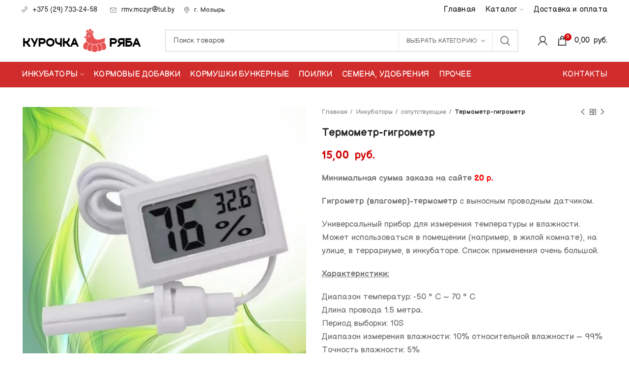

--- FILE ---
content_type: text/html; charset=UTF-8
request_url: https://ryaba.by/catalog/termometr-gigrometr/
body_size: 134935
content:
<!DOCTYPE html>
<html lang="ru-RU">
<head>
	<meta charset="UTF-8">
	<meta name="viewport" content="width=device-width, initial-scale=1.0, maximum-scale=1.0, user-scalable=no">
	<link rel="profile" href="http://gmpg.org/xfn/11">
	<link rel="pingback" href="https://ryaba.by/xmlrpc.php">

	<meta name='robots' content='index, follow, max-image-preview:large, max-snippet:-1, max-video-preview:-1' />

	<!-- This site is optimized with the Yoast SEO plugin v17.8 - https://yoast.com/wordpress/plugins/seo/ -->
	<title>Термометр-гигрометр - Курочка Ряба</title>
	<link rel="canonical" href="https://ryaba.by/catalog/termometr-gigrometr/" />
	<meta property="og:locale" content="ru_RU" />
	<meta property="og:type" content="article" />
	<meta property="og:title" content="Термометр-гигрометр - Курочка Ряба" />
	<meta property="og:description" content="Гигрометр (влагомер)-термометр с выносным проводным датчиком.  Универсальный прибор для измерения температуры и влажности. Может использоваться в помещении (например, в жилой комнате), на улице, в террариуме, в инкубаторе. Список применения очень большой.  Характеристики:  Диапазон температур: -50 ° C ~ 70 ° C Длина провода 1.5 метра. Период выборки: 10S Диапазон измерения влажности: 10% относительной влажности ~ 99% Точность влажности: 5% Точность температуры: допустимая погрешность +/- 1 ° C Рабочее напряжение: 2 батарейки 1.5V LR44 батареи (в комплект не входят). Размер: прибл. 48 х 28,5 х 15,2 мм ЖК-дисплей Размеры: прибл. 40 х 22,5 мм  Цвет  Черный Гарантия: 30 дней Страна производитель: Китай  Условия доставки:  Подробнее о применении в инкубаторе:  Термометр-гигрометр используется для измерения показателей влажности и температуры в инкубаторе.  Преимущество данного прибора в том, что для измерения важнейших показателей  инкубационном процессе вам не нужно будет даже открывать крышку инкубатора!  Влажность — один из главных параметров для нормального развития зародышей в инкубаторе. На первой неделе закладки яиц её величина должна составлять 60–70 %, на второй — не более 40–50 %, на третьей она должна быть существенно выше — не менее 75 %." />
	<meta property="og:url" content="https://ryaba.by/catalog/termometr-gigrometr/" />
	<meta property="og:site_name" content="Курочка Ряба" />
	<meta property="article:modified_time" content="2024-06-11T12:02:42+00:00" />
	<meta property="og:image" content="https://ryaba.by/wp-content/uploads/2021/12/termometr.jpg" />
	<meta property="og:image:width" content="448" />
	<meta property="og:image:height" content="450" />
	<meta name="twitter:card" content="summary_large_image" />
	<script type="application/ld+json" class="yoast-schema-graph">{"@context":"https://schema.org","@graph":[{"@type":"Organization","@id":"https://ryaba.by/#organization","name":"\u041a\u0443\u0440\u043e\u0447\u043a\u0430 \u0420\u044f\u0431\u0430","url":"https://ryaba.by/","sameAs":[],"logo":{"@type":"ImageObject","@id":"https://ryaba.by/#logo","inLanguage":"ru-RU","url":"https://ryaba.by/wp-content/uploads/2021/12/kryaba2-1.png","contentUrl":"https://ryaba.by/wp-content/uploads/2021/12/kryaba2-1.png","width":508,"height":100,"caption":"\u041a\u0443\u0440\u043e\u0447\u043a\u0430 \u0420\u044f\u0431\u0430"},"image":{"@id":"https://ryaba.by/#logo"}},{"@type":"WebSite","@id":"https://ryaba.by/#website","url":"https://ryaba.by/","name":"\u041a\u0443\u0440\u043e\u0447\u043a\u0430 \u0420\u044f\u0431\u0430","description":"\u041a\u043e\u0440\u043c\u0430, \u0434\u043e\u0431\u0430\u0432\u043a\u0438, \u0438\u043d\u043a\u0443\u0431\u0430\u0442\u043e\u0440\u044b","publisher":{"@id":"https://ryaba.by/#organization"},"potentialAction":[{"@type":"SearchAction","target":{"@type":"EntryPoint","urlTemplate":"https://ryaba.by/?s={search_term_string}"},"query-input":"required name=search_term_string"}],"inLanguage":"ru-RU"},{"@type":"ImageObject","@id":"https://ryaba.by/catalog/termometr-gigrometr/#primaryimage","inLanguage":"ru-RU","url":"https://ryaba.by/wp-content/uploads/2021/12/termometr.jpg","contentUrl":"https://ryaba.by/wp-content/uploads/2021/12/termometr.jpg","width":448,"height":450},{"@type":"WebPage","@id":"https://ryaba.by/catalog/termometr-gigrometr/#webpage","url":"https://ryaba.by/catalog/termometr-gigrometr/","name":"\u0422\u0435\u0440\u043c\u043e\u043c\u0435\u0442\u0440-\u0433\u0438\u0433\u0440\u043e\u043c\u0435\u0442\u0440 - \u041a\u0443\u0440\u043e\u0447\u043a\u0430 \u0420\u044f\u0431\u0430","isPartOf":{"@id":"https://ryaba.by/#website"},"primaryImageOfPage":{"@id":"https://ryaba.by/catalog/termometr-gigrometr/#primaryimage"},"datePublished":"2021-12-13T22:22:36+00:00","dateModified":"2024-06-11T12:02:42+00:00","breadcrumb":{"@id":"https://ryaba.by/catalog/termometr-gigrometr/#breadcrumb"},"inLanguage":"ru-RU","potentialAction":[{"@type":"ReadAction","target":["https://ryaba.by/catalog/termometr-gigrometr/"]}]},{"@type":"BreadcrumbList","@id":"https://ryaba.by/catalog/termometr-gigrometr/#breadcrumb","itemListElement":[{"@type":"ListItem","position":1,"name":"\u0413\u043b\u0430\u0432\u043d\u0430\u044f \u0441\u0442\u0440\u0430\u043d\u0438\u0446\u0430","item":"https://ryaba.by/"},{"@type":"ListItem","position":2,"name":"\u041c\u0430\u0433\u0430\u0437\u0438\u043d","item":"https://ryaba.by/shop/"},{"@type":"ListItem","position":3,"name":"\u0422\u0435\u0440\u043c\u043e\u043c\u0435\u0442\u0440-\u0433\u0438\u0433\u0440\u043e\u043c\u0435\u0442\u0440"}]}]}</script>
	<!-- / Yoast SEO plugin. -->


<link rel='dns-prefetch' href='//fonts.googleapis.com' />
<link rel="alternate" type="application/rss+xml" title="Курочка Ряба &raquo; Лента" href="https://ryaba.by/feed/" />
<link rel="alternate" type="application/rss+xml" title="Курочка Ряба &raquo; Лента комментариев" href="https://ryaba.by/comments/feed/" />
<link rel="alternate" title="oEmbed (JSON)" type="application/json+oembed" href="https://ryaba.by/wp-json/oembed/1.0/embed?url=https%3A%2F%2Fryaba.by%2Fcatalog%2Ftermometr-gigrometr%2F" />
<link rel="alternate" title="oEmbed (XML)" type="text/xml+oembed" href="https://ryaba.by/wp-json/oembed/1.0/embed?url=https%3A%2F%2Fryaba.by%2Fcatalog%2Ftermometr-gigrometr%2F&#038;format=xml" />
<style id='wp-img-auto-sizes-contain-inline-css' type='text/css'>
img:is([sizes=auto i],[sizes^="auto," i]){contain-intrinsic-size:3000px 1500px}
/*# sourceURL=wp-img-auto-sizes-contain-inline-css */
</style>
<link rel='stylesheet' id='wp-block-library-css' href='https://ryaba.by/wp-includes/css/dist/block-library/style.min.css?ver=6.9' type='text/css' media='all' />
<link rel='stylesheet' id='wc-blocks-style-css' href='https://ryaba.by/wp-content/plugins/woocommerce/assets/client/blocks/wc-blocks.css?ver=wc-9.6.3' type='text/css' media='all' />
<style id='global-styles-inline-css' type='text/css'>
:root{--wp--preset--aspect-ratio--square: 1;--wp--preset--aspect-ratio--4-3: 4/3;--wp--preset--aspect-ratio--3-4: 3/4;--wp--preset--aspect-ratio--3-2: 3/2;--wp--preset--aspect-ratio--2-3: 2/3;--wp--preset--aspect-ratio--16-9: 16/9;--wp--preset--aspect-ratio--9-16: 9/16;--wp--preset--color--black: #000000;--wp--preset--color--cyan-bluish-gray: #abb8c3;--wp--preset--color--white: #ffffff;--wp--preset--color--pale-pink: #f78da7;--wp--preset--color--vivid-red: #cf2e2e;--wp--preset--color--luminous-vivid-orange: #ff6900;--wp--preset--color--luminous-vivid-amber: #fcb900;--wp--preset--color--light-green-cyan: #7bdcb5;--wp--preset--color--vivid-green-cyan: #00d084;--wp--preset--color--pale-cyan-blue: #8ed1fc;--wp--preset--color--vivid-cyan-blue: #0693e3;--wp--preset--color--vivid-purple: #9b51e0;--wp--preset--gradient--vivid-cyan-blue-to-vivid-purple: linear-gradient(135deg,rgb(6,147,227) 0%,rgb(155,81,224) 100%);--wp--preset--gradient--light-green-cyan-to-vivid-green-cyan: linear-gradient(135deg,rgb(122,220,180) 0%,rgb(0,208,130) 100%);--wp--preset--gradient--luminous-vivid-amber-to-luminous-vivid-orange: linear-gradient(135deg,rgb(252,185,0) 0%,rgb(255,105,0) 100%);--wp--preset--gradient--luminous-vivid-orange-to-vivid-red: linear-gradient(135deg,rgb(255,105,0) 0%,rgb(207,46,46) 100%);--wp--preset--gradient--very-light-gray-to-cyan-bluish-gray: linear-gradient(135deg,rgb(238,238,238) 0%,rgb(169,184,195) 100%);--wp--preset--gradient--cool-to-warm-spectrum: linear-gradient(135deg,rgb(74,234,220) 0%,rgb(151,120,209) 20%,rgb(207,42,186) 40%,rgb(238,44,130) 60%,rgb(251,105,98) 80%,rgb(254,248,76) 100%);--wp--preset--gradient--blush-light-purple: linear-gradient(135deg,rgb(255,206,236) 0%,rgb(152,150,240) 100%);--wp--preset--gradient--blush-bordeaux: linear-gradient(135deg,rgb(254,205,165) 0%,rgb(254,45,45) 50%,rgb(107,0,62) 100%);--wp--preset--gradient--luminous-dusk: linear-gradient(135deg,rgb(255,203,112) 0%,rgb(199,81,192) 50%,rgb(65,88,208) 100%);--wp--preset--gradient--pale-ocean: linear-gradient(135deg,rgb(255,245,203) 0%,rgb(182,227,212) 50%,rgb(51,167,181) 100%);--wp--preset--gradient--electric-grass: linear-gradient(135deg,rgb(202,248,128) 0%,rgb(113,206,126) 100%);--wp--preset--gradient--midnight: linear-gradient(135deg,rgb(2,3,129) 0%,rgb(40,116,252) 100%);--wp--preset--font-size--small: 13px;--wp--preset--font-size--medium: 20px;--wp--preset--font-size--large: 36px;--wp--preset--font-size--x-large: 42px;--wp--preset--font-family--inter: "Inter", sans-serif;--wp--preset--font-family--cardo: Cardo;--wp--preset--spacing--20: 0.44rem;--wp--preset--spacing--30: 0.67rem;--wp--preset--spacing--40: 1rem;--wp--preset--spacing--50: 1.5rem;--wp--preset--spacing--60: 2.25rem;--wp--preset--spacing--70: 3.38rem;--wp--preset--spacing--80: 5.06rem;--wp--preset--shadow--natural: 6px 6px 9px rgba(0, 0, 0, 0.2);--wp--preset--shadow--deep: 12px 12px 50px rgba(0, 0, 0, 0.4);--wp--preset--shadow--sharp: 6px 6px 0px rgba(0, 0, 0, 0.2);--wp--preset--shadow--outlined: 6px 6px 0px -3px rgb(255, 255, 255), 6px 6px rgb(0, 0, 0);--wp--preset--shadow--crisp: 6px 6px 0px rgb(0, 0, 0);}:where(.is-layout-flex){gap: 0.5em;}:where(.is-layout-grid){gap: 0.5em;}body .is-layout-flex{display: flex;}.is-layout-flex{flex-wrap: wrap;align-items: center;}.is-layout-flex > :is(*, div){margin: 0;}body .is-layout-grid{display: grid;}.is-layout-grid > :is(*, div){margin: 0;}:where(.wp-block-columns.is-layout-flex){gap: 2em;}:where(.wp-block-columns.is-layout-grid){gap: 2em;}:where(.wp-block-post-template.is-layout-flex){gap: 1.25em;}:where(.wp-block-post-template.is-layout-grid){gap: 1.25em;}.has-black-color{color: var(--wp--preset--color--black) !important;}.has-cyan-bluish-gray-color{color: var(--wp--preset--color--cyan-bluish-gray) !important;}.has-white-color{color: var(--wp--preset--color--white) !important;}.has-pale-pink-color{color: var(--wp--preset--color--pale-pink) !important;}.has-vivid-red-color{color: var(--wp--preset--color--vivid-red) !important;}.has-luminous-vivid-orange-color{color: var(--wp--preset--color--luminous-vivid-orange) !important;}.has-luminous-vivid-amber-color{color: var(--wp--preset--color--luminous-vivid-amber) !important;}.has-light-green-cyan-color{color: var(--wp--preset--color--light-green-cyan) !important;}.has-vivid-green-cyan-color{color: var(--wp--preset--color--vivid-green-cyan) !important;}.has-pale-cyan-blue-color{color: var(--wp--preset--color--pale-cyan-blue) !important;}.has-vivid-cyan-blue-color{color: var(--wp--preset--color--vivid-cyan-blue) !important;}.has-vivid-purple-color{color: var(--wp--preset--color--vivid-purple) !important;}.has-black-background-color{background-color: var(--wp--preset--color--black) !important;}.has-cyan-bluish-gray-background-color{background-color: var(--wp--preset--color--cyan-bluish-gray) !important;}.has-white-background-color{background-color: var(--wp--preset--color--white) !important;}.has-pale-pink-background-color{background-color: var(--wp--preset--color--pale-pink) !important;}.has-vivid-red-background-color{background-color: var(--wp--preset--color--vivid-red) !important;}.has-luminous-vivid-orange-background-color{background-color: var(--wp--preset--color--luminous-vivid-orange) !important;}.has-luminous-vivid-amber-background-color{background-color: var(--wp--preset--color--luminous-vivid-amber) !important;}.has-light-green-cyan-background-color{background-color: var(--wp--preset--color--light-green-cyan) !important;}.has-vivid-green-cyan-background-color{background-color: var(--wp--preset--color--vivid-green-cyan) !important;}.has-pale-cyan-blue-background-color{background-color: var(--wp--preset--color--pale-cyan-blue) !important;}.has-vivid-cyan-blue-background-color{background-color: var(--wp--preset--color--vivid-cyan-blue) !important;}.has-vivid-purple-background-color{background-color: var(--wp--preset--color--vivid-purple) !important;}.has-black-border-color{border-color: var(--wp--preset--color--black) !important;}.has-cyan-bluish-gray-border-color{border-color: var(--wp--preset--color--cyan-bluish-gray) !important;}.has-white-border-color{border-color: var(--wp--preset--color--white) !important;}.has-pale-pink-border-color{border-color: var(--wp--preset--color--pale-pink) !important;}.has-vivid-red-border-color{border-color: var(--wp--preset--color--vivid-red) !important;}.has-luminous-vivid-orange-border-color{border-color: var(--wp--preset--color--luminous-vivid-orange) !important;}.has-luminous-vivid-amber-border-color{border-color: var(--wp--preset--color--luminous-vivid-amber) !important;}.has-light-green-cyan-border-color{border-color: var(--wp--preset--color--light-green-cyan) !important;}.has-vivid-green-cyan-border-color{border-color: var(--wp--preset--color--vivid-green-cyan) !important;}.has-pale-cyan-blue-border-color{border-color: var(--wp--preset--color--pale-cyan-blue) !important;}.has-vivid-cyan-blue-border-color{border-color: var(--wp--preset--color--vivid-cyan-blue) !important;}.has-vivid-purple-border-color{border-color: var(--wp--preset--color--vivid-purple) !important;}.has-vivid-cyan-blue-to-vivid-purple-gradient-background{background: var(--wp--preset--gradient--vivid-cyan-blue-to-vivid-purple) !important;}.has-light-green-cyan-to-vivid-green-cyan-gradient-background{background: var(--wp--preset--gradient--light-green-cyan-to-vivid-green-cyan) !important;}.has-luminous-vivid-amber-to-luminous-vivid-orange-gradient-background{background: var(--wp--preset--gradient--luminous-vivid-amber-to-luminous-vivid-orange) !important;}.has-luminous-vivid-orange-to-vivid-red-gradient-background{background: var(--wp--preset--gradient--luminous-vivid-orange-to-vivid-red) !important;}.has-very-light-gray-to-cyan-bluish-gray-gradient-background{background: var(--wp--preset--gradient--very-light-gray-to-cyan-bluish-gray) !important;}.has-cool-to-warm-spectrum-gradient-background{background: var(--wp--preset--gradient--cool-to-warm-spectrum) !important;}.has-blush-light-purple-gradient-background{background: var(--wp--preset--gradient--blush-light-purple) !important;}.has-blush-bordeaux-gradient-background{background: var(--wp--preset--gradient--blush-bordeaux) !important;}.has-luminous-dusk-gradient-background{background: var(--wp--preset--gradient--luminous-dusk) !important;}.has-pale-ocean-gradient-background{background: var(--wp--preset--gradient--pale-ocean) !important;}.has-electric-grass-gradient-background{background: var(--wp--preset--gradient--electric-grass) !important;}.has-midnight-gradient-background{background: var(--wp--preset--gradient--midnight) !important;}.has-small-font-size{font-size: var(--wp--preset--font-size--small) !important;}.has-medium-font-size{font-size: var(--wp--preset--font-size--medium) !important;}.has-large-font-size{font-size: var(--wp--preset--font-size--large) !important;}.has-x-large-font-size{font-size: var(--wp--preset--font-size--x-large) !important;}
/*# sourceURL=global-styles-inline-css */
</style>

<style id='classic-theme-styles-inline-css' type='text/css'>
/*! This file is auto-generated */
.wp-block-button__link{color:#fff;background-color:#32373c;border-radius:9999px;box-shadow:none;text-decoration:none;padding:calc(.667em + 2px) calc(1.333em + 2px);font-size:1.125em}.wp-block-file__button{background:#32373c;color:#fff;text-decoration:none}
/*# sourceURL=/wp-includes/css/classic-themes.min.css */
</style>
<link rel='stylesheet' id='rs-plugin-settings-css' href='https://ryaba.by/wp-content/plugins/revslider/public/assets/css/rs6.css?ver=6.3.3' type='text/css' media='all' />
<style id='rs-plugin-settings-inline-css' type='text/css'>
#rs-demo-id {}
/*# sourceURL=rs-plugin-settings-inline-css */
</style>
<style id='woocommerce-inline-inline-css' type='text/css'>
.woocommerce form .form-row .required { visibility: visible; }
/*# sourceURL=woocommerce-inline-inline-css */
</style>
<link rel='stylesheet' id='brands-styles-css' href='https://ryaba.by/wp-content/plugins/woocommerce/assets/css/brands.css?ver=9.6.3' type='text/css' media='all' />
<link rel='stylesheet' id='bootstrap-css' href='https://ryaba.by/wp-content/themes/woodmart/css/bootstrap.min.css?ver=5.3.6' type='text/css' media='all' />
<link rel='stylesheet' id='woodmart-style-css' href='https://ryaba.by/wp-content/themes/woodmart/css/style-elementor.min.css?ver=5.3.6' type='text/css' media='all' />
<link rel='stylesheet' id='elementor-icons-css' href='https://ryaba.by/wp-content/plugins/elementor/assets/lib/eicons/css/elementor-icons.min.css?ver=5.13.0' type='text/css' media='all' />
<link rel='stylesheet' id='elementor-frontend-css' href='https://ryaba.by/wp-content/plugins/elementor/assets/css/frontend.min.css?ver=3.4.8' type='text/css' media='all' />
<style id='elementor-frontend-inline-css' type='text/css'>
@font-face{font-family:eicons;src:url(https://ryaba.by/wp-content/plugins/elementor/assets/lib/eicons/fonts/eicons.eot?5.10.0);src:url(https://ryaba.by/wp-content/plugins/elementor/assets/lib/eicons/fonts/eicons.eot?5.10.0#iefix) format("embedded-opentype"),url(https://ryaba.by/wp-content/plugins/elementor/assets/lib/eicons/fonts/eicons.woff2?5.10.0) format("woff2"),url(https://ryaba.by/wp-content/plugins/elementor/assets/lib/eicons/fonts/eicons.woff?5.10.0) format("woff"),url(https://ryaba.by/wp-content/plugins/elementor/assets/lib/eicons/fonts/eicons.ttf?5.10.0) format("truetype"),url(https://ryaba.by/wp-content/plugins/elementor/assets/lib/eicons/fonts/eicons.svg?5.10.0#eicon) format("svg");font-weight:400;font-style:normal}
/*# sourceURL=elementor-frontend-inline-css */
</style>
<link rel='stylesheet' id='elementor-post-8-css' href='https://ryaba.by/wp-content/uploads/elementor/css/post-8.css?ver=1673356342' type='text/css' media='all' />
<link rel='stylesheet' id='e-animations-css' href='https://ryaba.by/wp-content/plugins/elementor/assets/lib/animations/animations.min.css?ver=3.4.8' type='text/css' media='all' />
<link rel='stylesheet' id='xts-style-header_213132-css' href='https://ryaba.by/wp-content/uploads/2025/02/xts-header_213132-1740478437.css?ver=5.3.6' type='text/css' media='all' />
<link rel='stylesheet' id='xts-style-theme_settings_default-css' href='https://ryaba.by/wp-content/uploads/2023/11/xts-theme_settings_default-1700821366.css?ver=5.3.6' type='text/css' media='all' />
<link rel='stylesheet' id='xts-google-fonts-css' href='//fonts.googleapis.com/css?family=Balsamiq+Sans%3A400%2C400italic%2C700%2C700italic%7CYantramanav%3A100%2C300%2C400%2C500%2C700%2C900%7CLato%3A100%2C100italic%2C300%2C300italic%2C400%2C400italic%2C700%2C700italic%2C900%2C900italic&#038;ver=5.3.6' type='text/css' media='all' />
<link rel='stylesheet' id='google-fonts-1-css' href='https://fonts.googleapis.com/css?family=Roboto%3A100%2C100italic%2C200%2C200italic%2C300%2C300italic%2C400%2C400italic%2C500%2C500italic%2C600%2C600italic%2C700%2C700italic%2C800%2C800italic%2C900%2C900italic%7CRoboto+Slab%3A100%2C100italic%2C200%2C200italic%2C300%2C300italic%2C400%2C400italic%2C500%2C500italic%2C600%2C600italic%2C700%2C700italic%2C800%2C800italic%2C900%2C900italic&#038;display=auto&#038;subset=cyrillic&#038;ver=6.9' type='text/css' media='all' />
<script type="text/template" id="tmpl-variation-template">
	<div class="woocommerce-variation-description">{{{ data.variation.variation_description }}}</div>
	<div class="woocommerce-variation-price">{{{ data.variation.price_html }}}</div>
	<div class="woocommerce-variation-availability">{{{ data.variation.availability_html }}}</div>
</script>
<script type="text/template" id="tmpl-unavailable-variation-template">
	<p role="alert">Этот товар недоступен. Пожалуйста, выберите другую комбинацию.</p>
</script>
<script type="text/javascript" src="https://ryaba.by/wp-includes/js/jquery/jquery.min.js?ver=3.7.1" id="jquery-core-js"></script>
<script type="text/javascript" src="https://ryaba.by/wp-includes/js/jquery/jquery-migrate.min.js?ver=3.4.1" id="jquery-migrate-js"></script>
<script type="text/javascript" src="https://ryaba.by/wp-content/plugins/revslider/public/assets/js/rbtools.min.js?ver=6.3.3" id="tp-tools-js"></script>
<script type="text/javascript" src="https://ryaba.by/wp-content/plugins/revslider/public/assets/js/rs6.min.js?ver=6.3.3" id="revmin-js"></script>
<script type="text/javascript" src="https://ryaba.by/wp-content/plugins/woocommerce/assets/js/jquery-blockui/jquery.blockUI.min.js?ver=2.7.0-wc.9.6.3" id="jquery-blockui-js" defer="defer" data-wp-strategy="defer"></script>
<script type="text/javascript" id="wc-add-to-cart-js-extra">
/* <![CDATA[ */
var wc_add_to_cart_params = {"ajax_url":"/wp-admin/admin-ajax.php","wc_ajax_url":"/?wc-ajax=%%endpoint%%","i18n_view_cart":"\u041f\u0440\u043e\u0441\u043c\u043e\u0442\u0440 \u043a\u043e\u0440\u0437\u0438\u043d\u044b","cart_url":"https://ryaba.by/cart/","is_cart":"","cart_redirect_after_add":"no"};
//# sourceURL=wc-add-to-cart-js-extra
/* ]]> */
</script>
<script type="text/javascript" src="https://ryaba.by/wp-content/plugins/woocommerce/assets/js/frontend/add-to-cart.min.js?ver=9.6.3" id="wc-add-to-cart-js" defer="defer" data-wp-strategy="defer"></script>
<script type="text/javascript" src="https://ryaba.by/wp-content/plugins/woocommerce/assets/js/zoom/jquery.zoom.min.js?ver=1.7.21-wc.9.6.3" id="zoom-js" defer="defer" data-wp-strategy="defer"></script>
<script type="text/javascript" id="wc-single-product-js-extra">
/* <![CDATA[ */
var wc_single_product_params = {"i18n_required_rating_text":"\u041f\u043e\u0436\u0430\u043b\u0443\u0439\u0441\u0442\u0430, \u043f\u043e\u0441\u0442\u0430\u0432\u044c\u0442\u0435 \u043e\u0446\u0435\u043d\u043a\u0443","i18n_product_gallery_trigger_text":"\u041f\u0440\u043e\u0441\u043c\u043e\u0442\u0440 \u0433\u0430\u043b\u0435\u0440\u0435\u0438 \u0438\u0437\u043e\u0431\u0440\u0430\u0436\u0435\u043d\u0438\u0439 \u0432 \u043f\u043e\u043b\u043d\u043e\u044d\u043a\u0440\u0430\u043d\u043d\u043e\u043c \u0440\u0435\u0436\u0438\u043c\u0435","review_rating_required":"yes","flexslider":{"rtl":false,"animation":"slide","smoothHeight":true,"directionNav":false,"controlNav":"thumbnails","slideshow":false,"animationSpeed":500,"animationLoop":false,"allowOneSlide":false},"zoom_enabled":"","zoom_options":[],"photoswipe_enabled":"","photoswipe_options":{"shareEl":false,"closeOnScroll":false,"history":false,"hideAnimationDuration":0,"showAnimationDuration":0},"flexslider_enabled":""};
//# sourceURL=wc-single-product-js-extra
/* ]]> */
</script>
<script type="text/javascript" src="https://ryaba.by/wp-content/plugins/woocommerce/assets/js/frontend/single-product.min.js?ver=9.6.3" id="wc-single-product-js" defer="defer" data-wp-strategy="defer"></script>
<script type="text/javascript" src="https://ryaba.by/wp-content/plugins/woocommerce/assets/js/js-cookie/js.cookie.min.js?ver=2.1.4-wc.9.6.3" id="js-cookie-js" data-wp-strategy="defer"></script>
<script type="text/javascript" id="woocommerce-js-extra">
/* <![CDATA[ */
var woocommerce_params = {"ajax_url":"/wp-admin/admin-ajax.php","wc_ajax_url":"/?wc-ajax=%%endpoint%%"};
//# sourceURL=woocommerce-js-extra
/* ]]> */
</script>
<script type="text/javascript" src="https://ryaba.by/wp-content/plugins/woocommerce/assets/js/frontend/woocommerce.min.js?ver=9.6.3" id="woocommerce-js" defer="defer" data-wp-strategy="defer"></script>
<script type="text/javascript" src="https://ryaba.by/wp-content/themes/woodmart/js/device.min.js?ver=5.3.6" id="woodmart-device-js"></script>
<script type="text/javascript" src="https://ryaba.by/wp-includes/js/underscore.min.js?ver=1.13.7" id="underscore-js"></script>
<script type="text/javascript" id="wp-util-js-extra">
/* <![CDATA[ */
var _wpUtilSettings = {"ajax":{"url":"/wp-admin/admin-ajax.php"}};
//# sourceURL=wp-util-js-extra
/* ]]> */
</script>
<script type="text/javascript" src="https://ryaba.by/wp-includes/js/wp-util.min.js?ver=6.9" id="wp-util-js"></script>
<script type="text/javascript" id="wc-add-to-cart-variation-js-extra">
/* <![CDATA[ */
var wc_add_to_cart_variation_params = {"wc_ajax_url":"/?wc-ajax=%%endpoint%%","i18n_no_matching_variations_text":"\u0416\u0430\u043b\u044c, \u043d\u043e \u0442\u043e\u0432\u0430\u0440\u043e\u0432, \u0441\u043e\u043e\u0442\u0432\u0435\u0442\u0441\u0442\u0432\u0443\u044e\u0449\u0438\u0445 \u0432\u0430\u0448\u0435\u043c\u0443 \u0432\u044b\u0431\u043e\u0440\u0443, \u043d\u0435 \u043e\u0431\u043d\u0430\u0440\u0443\u0436\u0435\u043d\u043e. \u041f\u043e\u0436\u0430\u043b\u0443\u0439\u0441\u0442\u0430, \u0432\u044b\u0431\u0435\u0440\u0438\u0442\u0435 \u0434\u0440\u0443\u0433\u0443\u044e \u043a\u043e\u043c\u0431\u0438\u043d\u0430\u0446\u0438\u044e.","i18n_make_a_selection_text":"\u0412\u044b\u0431\u0435\u0440\u0438\u0442\u0435 \u043e\u043f\u0446\u0438\u0438 \u0442\u043e\u0432\u0430\u0440\u0430 \u043f\u0435\u0440\u0435\u0434 \u0435\u0433\u043e \u0434\u043e\u0431\u0430\u0432\u043b\u0435\u043d\u0438\u0435\u043c \u0432 \u0432\u0430\u0448\u0443 \u043a\u043e\u0440\u0437\u0438\u043d\u0443.","i18n_unavailable_text":"\u042d\u0442\u043e\u0442 \u0442\u043e\u0432\u0430\u0440 \u043d\u0435\u0434\u043e\u0441\u0442\u0443\u043f\u0435\u043d. \u041f\u043e\u0436\u0430\u043b\u0443\u0439\u0441\u0442\u0430, \u0432\u044b\u0431\u0435\u0440\u0438\u0442\u0435 \u0434\u0440\u0443\u0433\u0443\u044e \u043a\u043e\u043c\u0431\u0438\u043d\u0430\u0446\u0438\u044e.","i18n_reset_alert_text":"\u0420\u0435\u0437\u0443\u043b\u044c\u0442\u0430\u0442\u044b \u0432\u0430\u0448\u0435\u0433\u043e \u0432\u044b\u0431\u043e\u0440\u0430 \u0441\u0431\u0440\u043e\u0448\u0435\u043d\u044b. \u0412\u044b\u0431\u0435\u0440\u0438\u0442\u0435 \u043e\u043f\u0446\u0438\u0438 \u0442\u043e\u0432\u0430\u0440\u0430, \u043f\u0435\u0440\u0435\u0434 \u0442\u0435\u043c \u043a\u0430\u043a \u0434\u043e\u0431\u0430\u0432\u0438\u0442\u044c \u0435\u0433\u043e \u0432 \u043a\u043e\u0440\u0437\u0438\u043d\u0443."};
//# sourceURL=wc-add-to-cart-variation-js-extra
/* ]]> */
</script>
<script type="text/javascript" src="https://ryaba.by/wp-content/plugins/woocommerce/assets/js/frontend/add-to-cart-variation.min.js?ver=9.6.3" id="wc-add-to-cart-variation-js" defer="defer" data-wp-strategy="defer"></script>
<link rel="https://api.w.org/" href="https://ryaba.by/wp-json/" /><link rel="alternate" title="JSON" type="application/json" href="https://ryaba.by/wp-json/wp/v2/product/9228" /><link rel="EditURI" type="application/rsd+xml" title="RSD" href="https://ryaba.by/xmlrpc.php?rsd" />
<meta name="generator" content="WordPress 6.9" />
<meta name="generator" content="WooCommerce 9.6.3" />
<link rel='shortlink' href='https://ryaba.by/?p=9228' />
<meta name="theme-color" content="">	<noscript><style>.woocommerce-product-gallery{ opacity: 1 !important; }</style></noscript>
	<meta name="generator" content="Powered by Slider Revolution 6.3.3 - responsive, Mobile-Friendly Slider Plugin for WordPress with comfortable drag and drop interface." />
<style class='wp-fonts-local' type='text/css'>
@font-face{font-family:Inter;font-style:normal;font-weight:300 900;font-display:fallback;src:url('https://ryaba.by/wp-content/plugins/woocommerce/assets/fonts/Inter-VariableFont_slnt,wght.woff2') format('woff2');font-stretch:normal;}
@font-face{font-family:Cardo;font-style:normal;font-weight:400;font-display:fallback;src:url('https://ryaba.by/wp-content/plugins/woocommerce/assets/fonts/cardo_normal_400.woff2') format('woff2');}
</style>
<link rel="icon" href="https://ryaba.by/wp-content/uploads/2021/12/favicon2-100x100.png" sizes="32x32" />
<link rel="icon" href="https://ryaba.by/wp-content/uploads/2021/12/favicon2.png" sizes="192x192" />
<link rel="apple-touch-icon" href="https://ryaba.by/wp-content/uploads/2021/12/favicon2.png" />
<meta name="msapplication-TileImage" content="https://ryaba.by/wp-content/uploads/2021/12/favicon2.png" />
<script type="text/javascript">function setREVStartSize(e){
			//window.requestAnimationFrame(function() {				 
				window.RSIW = window.RSIW===undefined ? window.innerWidth : window.RSIW;	
				window.RSIH = window.RSIH===undefined ? window.innerHeight : window.RSIH;	
				try {								
					var pw = document.getElementById(e.c).parentNode.offsetWidth,
						newh;
					pw = pw===0 || isNaN(pw) ? window.RSIW : pw;
					e.tabw = e.tabw===undefined ? 0 : parseInt(e.tabw);
					e.thumbw = e.thumbw===undefined ? 0 : parseInt(e.thumbw);
					e.tabh = e.tabh===undefined ? 0 : parseInt(e.tabh);
					e.thumbh = e.thumbh===undefined ? 0 : parseInt(e.thumbh);
					e.tabhide = e.tabhide===undefined ? 0 : parseInt(e.tabhide);
					e.thumbhide = e.thumbhide===undefined ? 0 : parseInt(e.thumbhide);
					e.mh = e.mh===undefined || e.mh=="" || e.mh==="auto" ? 0 : parseInt(e.mh,0);		
					if(e.layout==="fullscreen" || e.l==="fullscreen") 						
						newh = Math.max(e.mh,window.RSIH);					
					else{					
						e.gw = Array.isArray(e.gw) ? e.gw : [e.gw];
						for (var i in e.rl) if (e.gw[i]===undefined || e.gw[i]===0) e.gw[i] = e.gw[i-1];					
						e.gh = e.el===undefined || e.el==="" || (Array.isArray(e.el) && e.el.length==0)? e.gh : e.el;
						e.gh = Array.isArray(e.gh) ? e.gh : [e.gh];
						for (var i in e.rl) if (e.gh[i]===undefined || e.gh[i]===0) e.gh[i] = e.gh[i-1];
											
						var nl = new Array(e.rl.length),
							ix = 0,						
							sl;					
						e.tabw = e.tabhide>=pw ? 0 : e.tabw;
						e.thumbw = e.thumbhide>=pw ? 0 : e.thumbw;
						e.tabh = e.tabhide>=pw ? 0 : e.tabh;
						e.thumbh = e.thumbhide>=pw ? 0 : e.thumbh;					
						for (var i in e.rl) nl[i] = e.rl[i]<window.RSIW ? 0 : e.rl[i];
						sl = nl[0];									
						for (var i in nl) if (sl>nl[i] && nl[i]>0) { sl = nl[i]; ix=i;}															
						var m = pw>(e.gw[ix]+e.tabw+e.thumbw) ? 1 : (pw-(e.tabw+e.thumbw)) / (e.gw[ix]);					
						newh =  (e.gh[ix] * m) + (e.tabh + e.thumbh);
					}				
					if(window.rs_init_css===undefined) window.rs_init_css = document.head.appendChild(document.createElement("style"));					
					document.getElementById(e.c).height = newh+"px";
					window.rs_init_css.innerHTML += "#"+e.c+"_wrapper { height: "+newh+"px }";				
				} catch(e){
					console.log("Failure at Presize of Slider:" + e)
				}					   
			//});
		  };</script>
<style>		
		
		</style>
<!-- Yandex.Metrika counter -->
<script type="text/javascript" >
   (function(m,e,t,r,i,k,a){m[i]=m[i]||function(){(m[i].a=m[i].a||[]).push(arguments)};
   m[i].l=1*new Date();k=e.createElement(t),a=e.getElementsByTagName(t)[0],k.async=1,k.src=r,a.parentNode.insertBefore(k,a)})
   (window, document, "script", "https://mc.yandex.ru/metrika/tag.js", "ym");

   ym(87481893, "init", {
        clickmap:true,
        trackLinks:true,
        accurateTrackBounce:true
   });
</script>
<noscript><div><img src="https://mc.yandex.ru/watch/87481893" style="position:absolute; left:-9999px;" alt="" /></div></noscript>
<!-- /Yandex.Metrika counter -->

</head>

<body class="wp-singular product-template-default single single-product postid-9228 wp-theme-woodmart theme-woodmart woocommerce woocommerce-page woocommerce-no-js wrapper-full-width form-style-square form-border-width-2 woodmart-product-design-default categories-accordion-on woodmart-archive-shop woodmart-ajax-shop-on offcanvas-sidebar-mobile offcanvas-sidebar-tablet notifications-sticky btns-default-flat btns-default-dark btns-default-hover-dark btns-shop-3d btns-shop-light btns-shop-hover-light btns-accent-flat btns-accent-light btns-accent-hover-light elementor-default elementor-kit-8">

	
		
	<div class="website-wrapper">

		
			<!-- HEADER -->
							<header class="whb-header whb-sticky-shadow whb-scroll-slide whb-sticky-clone whb-hide-on-scroll">
					<div class="whb-main-header">
	
<div class="whb-row whb-top-bar whb-not-sticky-row whb-without-bg whb-without-border whb-color-dark whb-flex-flex-middle whb-hidden-mobile">
	<div class="container">
		<div class="whb-flex-row whb-top-bar-inner">
			<div class="whb-column whb-col-left whb-visible-lg">
	
<div class="whb-text-element reset-mb-10 "><img style="margin: -4px 10px 0 0;" src="https://ryaba.by/wp-content/uploads/2021/12/svg-wood-food-market-phone.svg" alt="phone-icon" /><a style="font-size: 115%;" href="tel:+375297332458">+375 (29) 733-24-58</a>   </div>

<div class="whb-text-element reset-mb-10 "><a style="font-size: 115%;" href="mailto:rmv.mozyr@tut.by"><img style="margin-right: 10px;" src="https://ryaba.by/wp-content/uploads/2021/12/envelope.svg" alt="email-icon" />rmv.mozyr@tut.by</a></div>

<div class="whb-text-element reset-mb-10 "><a style="font-size: 115%;" href="#"><img style="margin-right: 10px;" src="https://ryaba.by/wp-content/uploads/2021/12/svg-wood-food-market-pointer.svg" alt="map-icon" />г. Мозырь</a></div>
</div>
<div class="whb-column whb-col-center whb-visible-lg whb-empty-column">
	</div>
<div class="whb-column whb-col-right whb-visible-lg">
	<div class="whb-navigation whb-primary-menu main-nav site-navigation woodmart-navigation menu-left navigation-style-default" role="navigation">
	<div class="menu-main-navigation-container"><ul id="menu-main-navigation" class="menu"><li id="menu-item-9392" class="menu-item menu-item-type-custom menu-item-object-custom menu-item-home menu-item-9392 item-level-0 menu-item-design-default menu-simple-dropdown item-event-hover"><a href="https://ryaba.by/" class="woodmart-nav-link"><span class="nav-link-text">Главная</span></a></li>
<li id="menu-item-383" class="menu-item menu-item-type-custom menu-item-object-custom menu-item-has-children menu-item-383 item-level-0 menu-item-design-sized menu-mega-dropdown item-event-hover dropdown-with-height"><a href="#" class="woodmart-nav-link"><span class="nav-link-text">Каталог</span></a><style>.menu-item-383.menu-item-design-sized > .sub-menu-dropdown {min-height: 100px; width: 750px; }</style>
<div class="sub-menu-dropdown color-scheme-dark">

<div class="container">

<ul class="sub-menu color-scheme-dark">
	<li id="menu-item-9381" class="menu-item menu-item-type-taxonomy menu-item-object-product_cat current-product-ancestor current-menu-parent current-product-parent menu-item-has-children menu-item-9381 item-level-1"><a href="https://ryaba.by/category/inkubatory/" class="woodmart-nav-link"><span class="nav-link-text">Инкубаторы</span></a>
	<ul class="sub-sub-menu color-scheme-dark">
		<li id="menu-item-9385" class="menu-item menu-item-type-taxonomy menu-item-object-product_cat menu-item-9385 item-level-2"><a href="https://ryaba.by/category/inkubatory/na-36-yaic/" class="woodmart-nav-link"><span class="nav-link-text">на 36 яиц</span></a></li>
		<li id="menu-item-9382" class="menu-item menu-item-type-taxonomy menu-item-object-product_cat menu-item-9382 item-level-2"><a href="https://ryaba.by/category/inkubatory/na-63-yajca/" class="woodmart-nav-link"><span class="nav-link-text">на 63 яйца</span></a></li>
		<li id="menu-item-9383" class="menu-item menu-item-type-taxonomy menu-item-object-product_cat menu-item-9383 item-level-2"><a href="https://ryaba.by/category/inkubatory/na-77-yaic/" class="woodmart-nav-link"><span class="nav-link-text">на 77 яиц</span></a></li>
		<li id="menu-item-9386" class="menu-item menu-item-type-taxonomy menu-item-object-product_cat menu-item-9386 item-level-2"><a href="https://ryaba.by/category/inkubatory/na-104-yajca/" class="woodmart-nav-link"><span class="nav-link-text">на 104 яйца</span></a></li>
		<li id="menu-item-9384" class="menu-item menu-item-type-taxonomy menu-item-object-product_cat current-product-ancestor current-menu-parent current-product-parent menu-item-9384 item-level-2"><a href="https://ryaba.by/category/inkubatory/soputstvujushhie/" class="woodmart-nav-link"><span class="nav-link-text">сопутствующие</span></a></li>
	</ul>
</li>
	<li id="menu-item-9387" class="menu-item menu-item-type-taxonomy menu-item-object-product_cat menu-item-9387 item-level-1"><a href="https://ryaba.by/category/kormovye-dobavki-dlya-zhivotnyh/" class="woodmart-nav-link"><span class="nav-link-text">Кормовые добавки для животных</span></a></li>
	<li id="menu-item-9388" class="menu-item menu-item-type-taxonomy menu-item-object-product_cat menu-item-9388 item-level-1"><a href="https://ryaba.by/category/kormushki-bunkernye/" class="woodmart-nav-link"><span class="nav-link-text">Кормушки бункерные</span></a></li>
	<li id="menu-item-9390" class="menu-item menu-item-type-taxonomy menu-item-object-product_cat menu-item-9390 item-level-1"><a href="https://ryaba.by/category/poilki/" class="woodmart-nav-link"><span class="nav-link-text">Поилки</span></a></li>
	<li id="menu-item-9389" class="menu-item menu-item-type-taxonomy menu-item-object-product_cat menu-item-9389 item-level-1"><a href="https://ryaba.by/category/prochee/" class="woodmart-nav-link"><span class="nav-link-text">Прочее</span></a></li>
</ul>
</div>
</div>
</li>
<li id="menu-item-9391" class="menu-item menu-item-type-post_type menu-item-object-page menu-item-9391 item-level-0 menu-item-design-default menu-simple-dropdown item-event-hover"><a href="https://ryaba.by/dostavka-i-oplata/" class="woodmart-nav-link"><span class="nav-link-text">Доставка и оплата</span></a></li>
</ul></div></div><!--END MAIN-NAV-->
</div>
<div class="whb-column whb-col-mobile whb-hidden-lg">
	
<div class="whb-text-element reset-mb-10 "><p style="text-align: center;"><img style="margin: -4px 10px 0 0;" src="https://ryaba.by/wp-content/uploads/2021/12/svg-wood-food-market-phone.svg" alt="phone-icon" /><a style="font-size: 115%;" href="tel:+375297332458">+375 (29) 733-24-58</a></p></div>
</div>
		</div>
	</div>
</div>

<div class="whb-row whb-general-header whb-not-sticky-row whb-without-bg whb-border-fullwidth whb-color-dark whb-flex-flex-middle">
	<div class="container">
		<div class="whb-flex-row whb-general-header-inner">
			<div class="whb-column whb-col-left whb-visible-lg">
	<div class="site-logo">
	<div class="woodmart-logo-wrap switch-logo-enable">
		<a href="https://ryaba.by/" class="woodmart-logo woodmart-main-logo" rel="home">
			<img src="https://ryaba.by/wp-content/uploads/2022/01/kryaba-logo.png" alt="Курочка Ряба" style="max-width: 245px;" />		</a>
								<a href="https://ryaba.by/" class="woodmart-logo woodmart-sticky-logo" rel="home">
				<img src="https://ryaba.by/wp-content/uploads/2022/01/kryaba-logo.png" alt="Курочка Ряба" style="max-width: 250px;" />			</a>
			</div>
</div>
</div>
<div class="whb-column whb-col-center whb-visible-lg">
	<div class="whb-space-element " style="width:27px;"></div>			<div class="woodmart-search-form">
								<form role="search" method="get" class="searchform  has-categories-dropdown search-style-default woodmart-ajax-search" action="https://ryaba.by/"  data-thumbnail="1" data-price="1" data-post_type="product" data-count="20" data-sku="0" data-symbols_count="3">
					<input type="text" class="s" placeholder="Поиск товаров" value="" name="s" />
					<input type="hidden" name="post_type" value="product">
								<div class="search-by-category input-dropdown">
				<div class="input-dropdown-inner woodmart-scroll-content">
					<input type="hidden" name="product_cat" value="0">
					<a href="#" data-val="0">Выбрать категорию</a>
					<div class="list-wrapper woodmart-scroll">
						<ul class="woodmart-scroll-content">
							<li style="display:none;"><a href="#" data-val="0">Выбрать категорию</a></li>
								<li class="cat-item cat-item-15"><a class="pf-value" href="https://ryaba.by/category/misc/" data-val="misc" data-title="Misc" >Misc</a>
</li>
	<li class="cat-item cat-item-64"><a class="pf-value" href="https://ryaba.by/category/inkubatory/" data-val="inkubatory" data-title="Инкубаторы" >Инкубаторы</a>
<ul class='children'>
	<li class="cat-item cat-item-69"><a class="pf-value" href="https://ryaba.by/category/inkubatory/na-104-yajca/" data-val="na-104-yajca" data-title="на 104 яйца" >на 104 яйца</a>
</li>
	<li class="cat-item cat-item-66"><a class="pf-value" href="https://ryaba.by/category/inkubatory/na-36-yaic/" data-val="na-36-yaic" data-title="на 36 яиц" >на 36 яиц</a>
</li>
	<li class="cat-item cat-item-67"><a class="pf-value" href="https://ryaba.by/category/inkubatory/na-63-yajca/" data-val="na-63-yajca" data-title="на 63 яйца" >на 63 яйца</a>
</li>
	<li class="cat-item cat-item-68"><a class="pf-value" href="https://ryaba.by/category/inkubatory/na-77-yaic/" data-val="na-77-yaic" data-title="на 77 яиц" >на 77 яиц</a>
</li>
	<li class="cat-item cat-item-70"><a class="pf-value" href="https://ryaba.by/category/inkubatory/soputstvujushhie/" data-val="soputstvujushhie" data-title="сопутствующие" >сопутствующие</a>
</li>
</ul>
</li>
	<li class="cat-item cat-item-72"><a class="pf-value" href="https://ryaba.by/category/kormovye-dobavki-dlya-zhivotnyh/" data-val="kormovye-dobavki-dlya-zhivotnyh" data-title="Кормовые добавки для животных" >Кормовые добавки для животных</a>
</li>
	<li class="cat-item cat-item-65"><a class="pf-value" href="https://ryaba.by/category/kormushki-bunkernye/" data-val="kormushki-bunkernye" data-title="Кормушки бункерные" >Кормушки бункерные</a>
</li>
	<li class="cat-item cat-item-71"><a class="pf-value" href="https://ryaba.by/category/poilki/" data-val="poilki" data-title="Поилки" >Поилки</a>
</li>
	<li class="cat-item cat-item-73"><a class="pf-value" href="https://ryaba.by/category/prochee/" data-val="prochee" data-title="Прочее" >Прочее</a>
</li>
	<li class="cat-item cat-item-75"><a class="pf-value" href="https://ryaba.by/category/semena-udobreniya/" data-val="semena-udobreniya" data-title="Семена, удобрения" >Семена, удобрения</a>
</li>
						</ul>
					</div>
				</div>
			</div>
								<button type="submit" class="searchsubmit">
						Поиск											</button>
				</form>
													<div class="search-results-wrapper"><div class="woodmart-scroll"><div class="woodmart-search-results woodmart-scroll-content"></div></div><div class="woodmart-search-loader wd-fill"></div></div>
							</div>
		<div class="whb-space-element " style="width:20px;"></div></div>
<div class="whb-column whb-col-right whb-visible-lg">
	<div class="woodmart-header-links woodmart-navigation menu-simple-dropdown wd-tools-element item-event-hover  my-account-with-icon login-side-opener">
			<a href="https://ryaba.by/my-account/" title="Мой аккаунт">
			<span class="wd-tools-icon">
							</span>
			<span class="wd-tools-text">
				Логин / Регистрация			</span>
		</a>
		
			</div>

<div class="woodmart-shopping-cart wd-tools-element woodmart-cart-design-2 woodmart-cart-alt cart-widget-opener">
	<a href="https://ryaba.by/cart/" title="Корзина">
		<span class="woodmart-cart-icon wd-tools-icon">
						
										<span class="woodmart-cart-number">0 <span>пунктов</span></span>
							</span>
		<span class="woodmart-cart-totals wd-tools-text">
			
			<span class="subtotal-divider">/</span>
						<span class="woodmart-cart-subtotal"><span class="woocommerce-Price-amount amount"><bdi>0,00&nbsp;<span class="woocommerce-Price-currencySymbol"> руб.</span></bdi></span></span>
				</span>
	</a>
	</div>
</div>
<div class="whb-column whb-mobile-left whb-hidden-lg">
	<div class="woodmart-burger-icon wd-tools-element mobile-nav-icon whb-mobile-nav-icon wd-style-icon">
	<a href="#">
					<span class="woodmart-burger wd-tools-icon"></span>
				<span class="woodmart-burger-label wd-tools-text">Меню</span>
	</a>
</div><!--END MOBILE-NAV-ICON--></div>
<div class="whb-column whb-mobile-center whb-hidden-lg">
	<div class="site-logo">
	<div class="woodmart-logo-wrap switch-logo-enable">
		<a href="https://ryaba.by/" class="woodmart-logo woodmart-main-logo" rel="home">
			<img src="https://ryaba.by/wp-content/uploads/2021/12/kryaba2.png" alt="Курочка Ряба" style="max-width: 179px;" />		</a>
								<a href="https://ryaba.by/" class="woodmart-logo woodmart-sticky-logo" rel="home">
				<img src="https://ryaba.by/wp-content/uploads/2021/12/kryaba2.png" alt="Курочка Ряба" style="max-width: 179px;" />			</a>
			</div>
</div>
</div>
<div class="whb-column whb-mobile-right whb-hidden-lg">
	
<div class="woodmart-shopping-cart wd-tools-element woodmart-cart-design-5 woodmart-cart-alt cart-widget-opener">
	<a href="https://ryaba.by/cart/" title="Корзина">
		<span class="woodmart-cart-icon wd-tools-icon">
						
										<span class="woodmart-cart-number">0 <span>пунктов</span></span>
							</span>
		<span class="woodmart-cart-totals wd-tools-text">
			
			<span class="subtotal-divider">/</span>
						<span class="woodmart-cart-subtotal"><span class="woocommerce-Price-amount amount"><bdi>0,00&nbsp;<span class="woocommerce-Price-currencySymbol"> руб.</span></bdi></span></span>
				</span>
	</a>
	</div>
</div>
		</div>
	</div>
</div>

<div class="whb-row whb-header-bottom whb-sticky-row whb-with-bg whb-without-border whb-color-light whb-flex-flex-middle whb-hidden-mobile">
	<div class="container">
		<div class="whb-flex-row whb-header-bottom-inner">
			<div class="whb-column whb-col-left whb-visible-lg">
	<div class="whb-navigation whb-secondary-menu site-navigation woodmart-navigation menu-left navigation-style-default" role="navigation">
	<div class="menu-top-bar-right-container"><ul id="menu-top-bar-right" class="menu"><li id="menu-item-9370" class="menu-item menu-item-type-taxonomy menu-item-object-product_cat current-product-ancestor current-menu-parent current-product-parent menu-item-has-children menu-item-9370 item-level-0 menu-item-design-default menu-simple-dropdown item-event-hover"><a href="https://ryaba.by/category/inkubatory/" class="woodmart-nav-link"><span class="nav-link-text">ИНКУБАТОРЫ</span></a>
<div class="sub-menu-dropdown color-scheme-dark">

<div class="container">

<ul class="sub-menu color-scheme-dark">
	<li id="menu-item-9379" class="menu-item menu-item-type-taxonomy menu-item-object-product_cat menu-item-9379 item-level-1"><a href="https://ryaba.by/category/inkubatory/na-36-yaic/" class="woodmart-nav-link"><span class="nav-link-text">на 36 яиц</span></a></li>
	<li id="menu-item-9376" class="menu-item menu-item-type-taxonomy menu-item-object-product_cat menu-item-9376 item-level-1"><a href="https://ryaba.by/category/inkubatory/na-63-yajca/" class="woodmart-nav-link"><span class="nav-link-text">на 63 яйца</span></a></li>
	<li id="menu-item-9377" class="menu-item menu-item-type-taxonomy menu-item-object-product_cat menu-item-9377 item-level-1"><a href="https://ryaba.by/category/inkubatory/na-77-yaic/" class="woodmart-nav-link"><span class="nav-link-text">на 77 яиц</span></a></li>
	<li id="menu-item-9380" class="menu-item menu-item-type-taxonomy menu-item-object-product_cat menu-item-9380 item-level-1"><a href="https://ryaba.by/category/inkubatory/na-104-yajca/" class="woodmart-nav-link"><span class="nav-link-text">на 104 яйца</span></a></li>
	<li id="menu-item-9378" class="menu-item menu-item-type-taxonomy menu-item-object-product_cat current-product-ancestor current-menu-parent current-product-parent menu-item-9378 item-level-1"><a href="https://ryaba.by/category/inkubatory/soputstvujushhie/" class="woodmart-nav-link"><span class="nav-link-text">сопутствующие</span></a></li>
</ul>
</div>
</div>
</li>
<li id="menu-item-9371" class="menu-item menu-item-type-taxonomy menu-item-object-product_cat menu-item-9371 item-level-0 menu-item-design-default menu-simple-dropdown item-event-hover"><a href="https://ryaba.by/category/kormovye-dobavki-dlya-zhivotnyh/" class="woodmart-nav-link"><span class="nav-link-text">КОРМОВЫЕ ДОБАВКИ</span></a></li>
<li id="menu-item-9372" class="menu-item menu-item-type-taxonomy menu-item-object-product_cat menu-item-9372 item-level-0 menu-item-design-default menu-simple-dropdown item-event-hover"><a href="https://ryaba.by/category/kormushki-bunkernye/" class="woodmart-nav-link"><span class="nav-link-text">КОРМУШКИ БУНКЕРНЫЕ</span></a></li>
<li id="menu-item-9374" class="menu-item menu-item-type-taxonomy menu-item-object-product_cat menu-item-9374 item-level-0 menu-item-design-default menu-simple-dropdown item-event-hover"><a href="https://ryaba.by/category/poilki/" class="woodmart-nav-link"><span class="nav-link-text">ПОИЛКИ</span></a></li>
<li id="menu-item-9814" class="menu-item menu-item-type-taxonomy menu-item-object-product_cat menu-item-9814 item-level-0 menu-item-design-default menu-simple-dropdown item-event-hover"><a href="https://ryaba.by/category/semena-udobreniya/" class="woodmart-nav-link"><span class="nav-link-text">СЕМЕНА, УДОБРЕНИЯ</span></a></li>
<li id="menu-item-9373" class="menu-item menu-item-type-taxonomy menu-item-object-product_cat menu-item-9373 item-level-0 menu-item-design-default menu-simple-dropdown item-event-hover"><a href="https://ryaba.by/category/prochee/" class="woodmart-nav-link"><span class="nav-link-text">ПРОЧЕЕ</span></a></li>
</ul></div></div><!--END MAIN-NAV-->
</div>
<div class="whb-column whb-col-center whb-visible-lg whb-empty-column">
	</div>
<div class="whb-column whb-col-right whb-visible-lg">
	
<div class="whb-text-element reset-mb-10 "><ul class="inline-list inline-list-with-border main-nav-style">
 	<li><a href="https://ryaba.by/kontakty/">КОНТАКТЫ</a></li>
</ul></div>
</div>
<div class="whb-column whb-col-mobile whb-hidden-lg whb-empty-column">
	</div>
		</div>
	</div>
</div>
</div>
				</header><!--END MAIN HEADER-->
			
								<div class="main-page-wrapper">
		
						
			
		<!-- MAIN CONTENT AREA -->
				<div class="container-fluid">
			<div class="row content-layout-wrapper align-items-start">
		
		
	<div class="site-content shop-content-area col-12 breadcrumbs-location-summary content-with-products" role="main">
	
		

<div class="container">
	</div>


<div id="product-9228" class="single-product-page single-product-content product-design-default tabs-location-standard tabs-type-accordion meta-location-add_to_cart reviews-location-tabs product-no-bg product type-product post-9228 status-publish first instock product_cat-inkubatory product_cat-soputstvujushhie has-post-thumbnail shipping-taxable purchasable product-type-simple">

	<div class="container">

		<div class="woocommerce-notices-wrapper"></div>
		<div class="row product-image-summary-wrap">
			<div class="product-image-summary col-lg-12 col-12 col-md-12">
				<div class="row product-image-summary-inner">
					<div class="col-lg-6 col-12 col-md-6 product-images" >
						<div class="product-images-inner">
							<div class="woocommerce-product-gallery woocommerce-product-gallery--with-images woocommerce-product-gallery--with-images woocommerce-product-gallery--columns-4 images images row align-items-start thumbs-position-bottom image-action-zoom" style="opacity: 0; transition: opacity .25s ease-in-out;">
	<div class="col-12">

		<figure class="woocommerce-product-gallery__wrapper owl-items-lg-1 owl-items-md-1 owl-items-sm-1 owl-items-xs-1 owl-carousel">
			<div class="product-image-wrap"><figure data-thumb="https://ryaba.by/wp-content/uploads/2021/12/termometr.jpg" class="woocommerce-product-gallery__image"><a data-elementor-open-lightbox="no" href="https://ryaba.by/wp-content/uploads/2021/12/termometr.jpg"><img width="448" height="450" src="https://ryaba.by/wp-content/uploads/2021/12/termometr.jpg" class="wp-post-image wp-post-image" alt="" title="" data-caption="" data-src="https://ryaba.by/wp-content/uploads/2021/12/termometr.jpg" data-large_image="https://ryaba.by/wp-content/uploads/2021/12/termometr.jpg" data-large_image_width="448" data-large_image_height="450" decoding="async" fetchpriority="high" srcset="https://ryaba.by/wp-content/uploads/2021/12/termometr.jpg 448w, https://ryaba.by/wp-content/uploads/2021/12/termometr-300x300.jpg 300w, https://ryaba.by/wp-content/uploads/2021/12/termometr-150x150.jpg 150w, https://ryaba.by/wp-content/uploads/2021/12/termometr-100x100.jpg 100w" sizes="(max-width: 448px) 100vw, 448px" /></a></figure></div>		</figure>
					<div class="product-additional-galleries">
					<div class="woodmart-show-product-gallery-wrap  wd-gallery-btn"><a href="#" class="woodmart-show-product-gallery"><span>Увеличить</span></a></div>
					</div>
			</div>

	</div>
						</div>
					</div>
										<div class="col-lg-6 col-12 col-md-6 summary entry-summary">
						<div class="summary-inner">
															<div class="single-breadcrumbs-wrapper">
									<div class="single-breadcrumbs">
																					<nav class="woocommerce-breadcrumb" aria-label="Breadcrumb"><a href="https://ryaba.by" class="breadcrumb-link ">Главная</a><a href="https://ryaba.by/category/inkubatory/" class="breadcrumb-link ">Инкубаторы</a><a href="https://ryaba.by/category/inkubatory/soputstvujushhie/" class="breadcrumb-link breadcrumb-link-last">сопутствующие</a><span class="breadcrumb-last"> Термометр-гигрометр</span></nav>										
																								<div class="woodmart-products-nav">
								<div class="product-btn product-prev">
					<a href="https://ryaba.by/catalog/ovoskop-alisa/">Предыдущий товар<span class="product-btn-icon"></span></a>
					<div class="wrapper-short">
						<div class="product-short">
							<div class="product-short-image">
								<a href="https://ryaba.by/catalog/ovoskop-alisa/" class="product-thumb">
									<img width="600" height="600" src="https://ryaba.by/wp-content/uploads/2021/12/alisa-600x600.jpg" class="attachment-woocommerce_thumbnail size-woocommerce_thumbnail" alt="" decoding="async" srcset="https://ryaba.by/wp-content/uploads/2021/12/alisa-600x600.jpg 600w, https://ryaba.by/wp-content/uploads/2021/12/alisa-150x150.jpg 150w, https://ryaba.by/wp-content/uploads/2021/12/alisa-100x100.jpg 100w" sizes="(max-width: 600px) 100vw, 600px" />								</a>
							</div>
							<div class="product-short-description">
								<a href="https://ryaba.by/catalog/ovoskop-alisa/" class="product-title">
									Овоскоп "Алиса"								</a>
								<span class="price">
									<span class="woocommerce-Price-amount amount">15,00&nbsp;<span class="woocommerce-Price-currencySymbol"> руб.</span></span>								</span>
							</div>
						</div>
					</div>
				</div>
				
				<a href="https://ryaba.by/shop/" class="woodmart-back-btn">
					<span>
						Назад к товарам					</span>
				</a>

								<div class="product-btn product-next">
					<a href="https://ryaba.by/catalog/kormushka-na-1kg/">Следующий товар<span class="product-btn-icon"></span></a>
					<div class="wrapper-short">
						<div class="product-short">
							<div class="product-short-image">
								<a href="https://ryaba.by/catalog/kormushka-na-1kg/" class="product-thumb">
									<img width="600" height="600" src="https://ryaba.by/wp-content/uploads/2021/12/1kg-600x600.jpg" class="attachment-woocommerce_thumbnail size-woocommerce_thumbnail" alt="" decoding="async" srcset="https://ryaba.by/wp-content/uploads/2021/12/1kg-600x600.jpg 600w, https://ryaba.by/wp-content/uploads/2021/12/1kg-150x150.jpg 150w, https://ryaba.by/wp-content/uploads/2021/12/1kg-100x100.jpg 100w" sizes="(max-width: 600px) 100vw, 600px" />								</a>
							</div>
							<div class="product-short-description">
								<a href="https://ryaba.by/catalog/kormushka-na-1kg/" class="product-title">
									Кормушка на 1 кг								</a>
								<span class="price">
									<span class="woocommerce-Price-amount amount">5,00&nbsp;<span class="woocommerce-Price-currencySymbol"> руб.</span></span>								</span>
							</div>
						</div>
					</div>
				</div>
							</div>
																					</div>
								</div>
							
							
<h1 itemprop="name" class="product_title entry-title">Термометр-гигрометр</h1><p class="price"><span class="woocommerce-Price-amount amount"><bdi>15,00&nbsp;<span class="woocommerce-Price-currencySymbol"> руб.</span></bdi></span></p>
<p style='font-weight: bold;'>Минимальная сумма заказа на сайте <span style='color:red;'>20 р.</span></p><div class="woocommerce-product-details__short-description">
	<p><strong>Гигрометр (влагомер)-термометр</strong> с выносным проводным датчиком.</p>
<p>Универсальный прибор для измерения температуры и влажности. Может использоваться в помещении (например, в жилой комнате), на улице, в террариуме, в инкубаторе. Список применения очень большой.</p>
<p><u><strong>Характеристики:</strong></u></p>
<p>Диапазон температур: -50 ° C ~ 70 ° C<br />
Длина провода 1.5 метра.<br />
Период выборки: 10S<br />
Диапазон измерения влажности: 10% относительной влажности ~ 99%<br />
Точность влажности: 5%<br />
Точность температуры: допустимая погрешность +/- 1 ° C<br />
Рабочее напряжение: 2 батарейки 1.5V LR44 батареи (<strong>в комплект не входят</strong>).<br />
Размер: прибл. 48 х 28,5 х 15,2 мм<br />
ЖК-дисплей Размеры: прибл. 40 х 22,5 мм</p>
<p>Цвет  Черный<br />
Гарантия: 30 дней<br />
Страна производитель: Китай</p>
<p><strong>Условия доставки:</strong></p>
<p><u>Подробнее о применении в инкубаторе:</u></p>
<p>Термометр-гигрометр используется для измерения показателей влажности и температуры в инкубаторе.</p>
<p>Преимущество данного прибора в том, что для измерения важнейших показателей  инкубационном процессе вам не нужно будет даже открывать крышку инкубатора!</p>
<p>Влажность — один из главных параметров для нормального развития зародышей в инкубаторе. На первой неделе закладки яиц её величина должна составлять 60–70 %, на второй — не более 40–50 %, на третьей она должна быть существенно выше — не менее 75 %.</p>
</div>

	
	<form class="cart" action="https://ryaba.by/catalog/termometr-gigrometr/" method="post" enctype='multipart/form-data'>
		
			<div class="quantity">
				<input type="button" value="-" class="minus" />
		<label class="screen-reader-text" for="quantity_6970eeda56b3c">Количество товара Термометр-гигрометр</label>
		<input
			type="number"
			id="quantity_6970eeda56b3c"
			class="input-text qty text"
			step="1"
			min="1"
			max=""
			name="quantity"
			value="1"
			title="Qty"
			size="4"
			placeholder=""
			inputmode="numeric" />
		<input type="button" value="+" class="plus" />
			</div>
	
		<button type="submit" name="add-to-cart" value="9228" class="single_add_to_cart_button button alt">В корзину</button>

			</form>

	
<div class="product_meta">

	
	
	<span class="posted_in">Категории: <a href="https://ryaba.by/category/inkubatory/" rel="tag">Инкубаторы</a><span class="meta-sep">,</span> <a href="https://ryaba.by/category/inkubatory/soputstvujushhie/" rel="tag">сопутствующие</a></span>
	
	
</div>
							<div class="product-share">
					<span class="share-title">Поделиться</span>
					
			<div class="woodmart-social-icons text-center icons-design-default icons-size-small color-scheme-dark social-share social-form-circle">
				
				
				
				
				
				
				
				
				
				
				
				
				
				
				
									<a rel="nofollow" href="https://connect.ok.ru/offer?url=https://ryaba.by/catalog/termometr-gigrometr/" target="_blank" class=" woodmart-social-icon social-ok">
						<i></i>
						<span class="woodmart-social-icon-name">Одноклассники</span>
					</a>
				
				
									<a rel="nofollow" href="https://vk.com/share.php?url=https://ryaba.by/catalog/termometr-gigrometr/&image=https://ryaba.by/wp-content/uploads/2021/12/termometr.jpg&title=Термометр-гигрометр" target="_blank" class=" woodmart-social-icon social-vk">
						<i></i>
						<span class="woodmart-social-icon-name">ВК</span>
					</a>
								
								
				
									<a rel="nofollow" href="https://telegram.me/share/url?url=https://ryaba.by/catalog/termometr-gigrometr/" target="_blank" class=" woodmart-social-icon social-tg">
						<i></i>
						<span class="woodmart-social-icon-name">Telegram</span>
					</a>
								
									<a rel="nofollow" href="viber://forward?text=https://ryaba.by/catalog/termometr-gigrometr/" target="_blank" class=" woodmart-social-icon social-viber">
						<i></i>
						<span class="woodmart-social-icon-name">Viber</span>
					</a>
				
			</div>

						</div>
											</div>
					</div>
				</div><!-- .summary -->
			</div>

			
		</div>
		
		
	</div>

			<div class="product-tabs-wrapper">
			<div class="container">
				<div class="row">
					<div class="col-12 poduct-tabs-inner">
											</div>
				</div>	
			</div>
		</div>
	
	
	<div class="container related-and-upsells">
	<div class="related-products">
		
				<h3 class="title slider-title">Похожие товары</h3>
				
					<div id="carousel-834"
				 class="woodmart-carousel-container  wd-quantity-enabled slider-type-product woodmart-carousel-spacing-20 wd-quantity-enabled" data-owl-carousel data-desktop="4" data-tablet_landscape="4" data-tablet="3" data-mobile="2">
								<div class="owl-carousel owl-items-lg-4 owl-items-md-4 owl-items-sm-3 owl-items-xs-2">
					
							<div class="slide-product owl-carousel-item">
			
											<div class="product-grid-item wd-with-labels product woodmart-hover-quick type-product post-9166 status-publish last outofstock product_cat-inkubatory product_cat-na-36-yaic has-post-thumbnail shipping-taxable product-type-simple" data-loop="1" data-id="9166">

	
<div class="product-element-top">
	<a href="https://ryaba.by/catalog/inkubator-nesushka-a12v-n-n-74g/" class="product-image-link">
		<div class="product-labels labels-rounded"><span class="out-of-stock product-label">нет в наличии</span></div><img width="499" height="500" src="https://ryaba.by/wp-content/uploads/2021/12/nes-702.jpg" class="attachment-woocommerce_thumbnail size-woocommerce_thumbnail" alt="" decoding="async" loading="lazy" srcset="https://ryaba.by/wp-content/uploads/2021/12/nes-702.jpg 499w, https://ryaba.by/wp-content/uploads/2021/12/nes-702-300x300.jpg 300w, https://ryaba.by/wp-content/uploads/2021/12/nes-702-150x150.jpg 150w, https://ryaba.by/wp-content/uploads/2021/12/nes-702-100x100.jpg 100w" sizes="auto, (max-width: 499px) 100vw, 499px" />	</a>
				<div class="hover-img">
				<a href="https://ryaba.by/catalog/inkubator-nesushka-a12v-n-n-74g/">
					<img width="514" height="515" src="https://ryaba.by/wp-content/uploads/2021/12/nesush-gr.jpg" class="attachment-woocommerce_thumbnail size-woocommerce_thumbnail" alt="" decoding="async" loading="lazy" srcset="https://ryaba.by/wp-content/uploads/2021/12/nesush-gr.jpg 514w, https://ryaba.by/wp-content/uploads/2021/12/nesush-gr-300x300.jpg 300w, https://ryaba.by/wp-content/uploads/2021/12/nesush-gr-150x150.jpg 150w, https://ryaba.by/wp-content/uploads/2021/12/nesush-gr-100x100.jpg 100w" sizes="auto, (max-width: 514px) 100vw, 514px" />				</a>
			</div>
			<div class="woodmart-buttons wd-pos-r-t">
							</div>

	<div class="woodmart-add-btn wd-add-btn-replace">
							
		<a href="https://ryaba.by/catalog/inkubator-nesushka-a12v-n-n-74g/" data-quantity="1" class="button product_type_simple add-to-cart-loop" data-product_id="9166" data-product_sku="" aria-label="Прочитайте больше о &ldquo;Инкубатор &quot;Несушка-А+12В&quot; н/н 74Г&rdquo;" rel="nofollow" data-success_message=""><span>Подробнее</span></a>	</div>
				<div class="quick-shop-wrapper">
				<div class="quick-shop-close wd-cross-button wd-size-s wd-with-text-left"><span>Закрыть</span></div>
				<div class="quick-shop-form">
				</div>
			</div>
		</div>
<h3 class="product-title"><a href="https://ryaba.by/catalog/inkubator-nesushka-a12v-n-n-74g/">Инкубатор &#171;Несушка-А+12В&#187; н/н 74Г</a></h3>





</div>	
					
		</div>
				<div class="slide-product owl-carousel-item">
			
											<div class="product-grid-item wd-with-labels product woodmart-hover-quick type-product post-9185 status-publish first outofstock product_cat-inkubatory product_cat-na-63-yajca has-post-thumbnail shipping-taxable product-type-simple" data-loop="2" data-id="9185">

	
<div class="product-element-top">
	<a href="https://ryaba.by/catalog/inkubator-nesushka-63-ega12v-n-n-46v/" class="product-image-link">
		<div class="product-labels labels-rounded"><span class="out-of-stock product-label">нет в наличии</span></div><img width="499" height="500" src="https://ryaba.by/wp-content/uploads/2021/12/nes-702.jpg" class="attachment-woocommerce_thumbnail size-woocommerce_thumbnail" alt="" decoding="async" loading="lazy" srcset="https://ryaba.by/wp-content/uploads/2021/12/nes-702.jpg 499w, https://ryaba.by/wp-content/uploads/2021/12/nes-702-300x300.jpg 300w, https://ryaba.by/wp-content/uploads/2021/12/nes-702-150x150.jpg 150w, https://ryaba.by/wp-content/uploads/2021/12/nes-702-100x100.jpg 100w" sizes="auto, (max-width: 499px) 100vw, 499px" />	</a>
		<div class="woodmart-buttons wd-pos-r-t">
							</div>

	<div class="woodmart-add-btn wd-add-btn-replace">
							
		<a href="https://ryaba.by/catalog/inkubator-nesushka-63-ega12v-n-n-46v/" data-quantity="1" class="button product_type_simple add-to-cart-loop" data-product_id="9185" data-product_sku="" aria-label="Прочитайте больше о &ldquo;Инкубатор &quot;Несушка-63-ЭГА+12В&quot; н/н 46В&rdquo;" rel="nofollow" data-success_message=""><span>Подробнее</span></a>	</div>
				<div class="quick-shop-wrapper">
				<div class="quick-shop-close wd-cross-button wd-size-s wd-with-text-left"><span>Закрыть</span></div>
				<div class="quick-shop-form">
				</div>
			</div>
		</div>
<h3 class="product-title"><a href="https://ryaba.by/catalog/inkubator-nesushka-63-ega12v-n-n-46v/">Инкубатор &#171;Несушка-63-ЭГА+12В&#187; н/н 46В</a></h3>





</div>	
					
		</div>
				<div class="slide-product owl-carousel-item">
			
											<div class="product-grid-item product woodmart-hover-quick type-product post-9225 status-publish last instock product_cat-inkubatory product_cat-soputstvujushhie has-post-thumbnail shipping-taxable purchasable product-type-simple" data-loop="3" data-id="9225">

	
<div class="product-element-top">
	<a href="https://ryaba.by/catalog/ovoskop-alisa/" class="product-image-link">
		<img width="600" height="600" src="https://ryaba.by/wp-content/uploads/2021/12/alisa-600x600.jpg" class="attachment-woocommerce_thumbnail size-woocommerce_thumbnail" alt="" decoding="async" loading="lazy" srcset="https://ryaba.by/wp-content/uploads/2021/12/alisa-600x600.jpg 600w, https://ryaba.by/wp-content/uploads/2021/12/alisa-150x150.jpg 150w, https://ryaba.by/wp-content/uploads/2021/12/alisa-100x100.jpg 100w" sizes="auto, (max-width: 600px) 100vw, 600px" />	</a>
		<div class="woodmart-buttons wd-pos-r-t">
							</div>

	<div class="woodmart-add-btn wd-add-btn-replace">
						<div class="quantity">
				<input type="button" value="-" class="minus" />
		<label class="screen-reader-text" for="quantity_6970eeda679d3">Количество товара Овоскоп &quot;Алиса&quot;</label>
		<input
			type="number"
			id="quantity_6970eeda679d3"
			class="input-text qty text"
			step="1"
			min="1"
			max=""
			name="quantity"
			value="1"
			title="Qty"
			size="4"
			placeholder=""
			inputmode="numeric" />
		<input type="button" value="+" class="plus" />
			</div>
			
		<a href="?add-to-cart=9225" data-quantity="1" class="button product_type_simple add_to_cart_button ajax_add_to_cart add-to-cart-loop" data-product_id="9225" data-product_sku="" aria-label="Добавить в корзину &ldquo;Овоскоп &quot;Алиса&quot;&rdquo;" rel="nofollow" data-success_message="«Овоскоп &quot;Алиса&quot;» добавлен в вашу корзину"><span>В корзину</span></a>	</div>
				<div class="quick-shop-wrapper">
				<div class="quick-shop-close wd-cross-button wd-size-s wd-with-text-left"><span>Закрыть</span></div>
				<div class="quick-shop-form">
				</div>
			</div>
		</div>
<h3 class="product-title"><a href="https://ryaba.by/catalog/ovoskop-alisa/">Овоскоп &#171;Алиса&#187;</a></h3>


	<span class="price"><span class="woocommerce-Price-amount amount"><bdi>15,00&nbsp;<span class="woocommerce-Price-currencySymbol"> руб.</span></bdi></span></span>



</div>	
					
		</div>
				<div class="slide-product owl-carousel-item">
			
											<div class="product-grid-item wd-with-labels product woodmart-hover-quick type-product post-9181 status-publish first outofstock product_cat-inkubatory product_cat-na-63-yajca has-post-thumbnail shipping-taxable product-type-simple" data-loop="4" data-id="9181">

	
<div class="product-element-top">
	<a href="https://ryaba.by/catalog/inkubator-nesushka-63-ea12v-n-n-46/" class="product-image-link">
		<div class="product-labels labels-rounded"><span class="out-of-stock product-label">нет в наличии</span></div><img width="499" height="500" src="https://ryaba.by/wp-content/uploads/2021/12/nes-702.jpg" class="attachment-woocommerce_thumbnail size-woocommerce_thumbnail" alt="" decoding="async" loading="lazy" srcset="https://ryaba.by/wp-content/uploads/2021/12/nes-702.jpg 499w, https://ryaba.by/wp-content/uploads/2021/12/nes-702-300x300.jpg 300w, https://ryaba.by/wp-content/uploads/2021/12/nes-702-150x150.jpg 150w, https://ryaba.by/wp-content/uploads/2021/12/nes-702-100x100.jpg 100w" sizes="auto, (max-width: 499px) 100vw, 499px" />	</a>
		<div class="woodmart-buttons wd-pos-r-t">
							</div>

	<div class="woodmart-add-btn wd-add-btn-replace">
							
		<a href="https://ryaba.by/catalog/inkubator-nesushka-63-ea12v-n-n-46/" data-quantity="1" class="button product_type_simple add-to-cart-loop" data-product_id="9181" data-product_sku="" aria-label="Прочитайте больше о &ldquo;Инкубатор &quot;Несушка-63-ЭА+12В&quot; н/н 46&rdquo;" rel="nofollow" data-success_message=""><span>Подробнее</span></a>	</div>
				<div class="quick-shop-wrapper">
				<div class="quick-shop-close wd-cross-button wd-size-s wd-with-text-left"><span>Закрыть</span></div>
				<div class="quick-shop-form">
				</div>
			</div>
		</div>
<h3 class="product-title"><a href="https://ryaba.by/catalog/inkubator-nesushka-63-ea12v-n-n-46/">Инкубатор &#171;Несушка-63-ЭА+12В&#187; н/н 46</a></h3>





</div>	
					
		</div>
				<div class="slide-product owl-carousel-item">
			
											<div class="product-grid-item product woodmart-hover-quick type-product post-9201 status-publish last onbackorder product_cat-inkubatory product_cat-na-77-yaic has-post-thumbnail shipping-taxable product-type-simple" data-loop="5" data-id="9201">

	
<div class="product-element-top">
	<a href="https://ryaba.by/catalog/inkubator-nesushka-77-ea12v-n-n-63v/" class="product-image-link">
		<img width="499" height="500" src="https://ryaba.by/wp-content/uploads/2021/12/nes-702.jpg" class="attachment-woocommerce_thumbnail size-woocommerce_thumbnail" alt="" decoding="async" loading="lazy" srcset="https://ryaba.by/wp-content/uploads/2021/12/nes-702.jpg 499w, https://ryaba.by/wp-content/uploads/2021/12/nes-702-300x300.jpg 300w, https://ryaba.by/wp-content/uploads/2021/12/nes-702-150x150.jpg 150w, https://ryaba.by/wp-content/uploads/2021/12/nes-702-100x100.jpg 100w" sizes="auto, (max-width: 499px) 100vw, 499px" />	</a>
		<div class="woodmart-buttons wd-pos-r-t">
							</div>

	<div class="woodmart-add-btn wd-add-btn-replace">
							
		<a href="https://ryaba.by/catalog/inkubator-nesushka-77-ea12v-n-n-63v/" data-quantity="1" class="button product_type_simple add-to-cart-loop" data-product_id="9201" data-product_sku="" aria-label="Прочитайте больше о &ldquo;Инкубатор &quot;Несушка-77-ЭА+12В&quot; н/н 63В&rdquo;" rel="nofollow" data-success_message=""><span>Подробнее</span></a>	</div>
				<div class="quick-shop-wrapper">
				<div class="quick-shop-close wd-cross-button wd-size-s wd-with-text-left"><span>Закрыть</span></div>
				<div class="quick-shop-form">
				</div>
			</div>
		</div>
<h3 class="product-title"><a href="https://ryaba.by/catalog/inkubator-nesushka-77-ea12v-n-n-63v/">Инкубатор &#171;Несушка-77-ЭА+12В&#187; н/н 63В</a></h3>





</div>	
					
		</div>
				<div class="slide-product owl-carousel-item">
			
											<div class="product-grid-item product woodmart-hover-quick type-product post-9195 status-publish first onbackorder product_cat-inkubatory product_cat-na-77-yaic has-post-thumbnail shipping-taxable product-type-simple" data-loop="6" data-id="9195">

	
<div class="product-element-top">
	<a href="https://ryaba.by/catalog/inkubator-nesushka-77-a12v-n-n-76g/" class="product-image-link">
		<img width="499" height="500" src="https://ryaba.by/wp-content/uploads/2021/12/nes-702.jpg" class="attachment-woocommerce_thumbnail size-woocommerce_thumbnail" alt="" decoding="async" loading="lazy" srcset="https://ryaba.by/wp-content/uploads/2021/12/nes-702.jpg 499w, https://ryaba.by/wp-content/uploads/2021/12/nes-702-300x300.jpg 300w, https://ryaba.by/wp-content/uploads/2021/12/nes-702-150x150.jpg 150w, https://ryaba.by/wp-content/uploads/2021/12/nes-702-100x100.jpg 100w" sizes="auto, (max-width: 499px) 100vw, 499px" />	</a>
		<div class="woodmart-buttons wd-pos-r-t">
							</div>

	<div class="woodmart-add-btn wd-add-btn-replace">
							
		<a href="https://ryaba.by/catalog/inkubator-nesushka-77-a12v-n-n-76g/" data-quantity="1" class="button product_type_simple add-to-cart-loop" data-product_id="9195" data-product_sku="" aria-label="Прочитайте больше о &ldquo;Инкубатор &quot;Несушка-77-А+12В&quot; н/н 76Г&rdquo;" rel="nofollow" data-success_message=""><span>Подробнее</span></a>	</div>
				<div class="quick-shop-wrapper">
				<div class="quick-shop-close wd-cross-button wd-size-s wd-with-text-left"><span>Закрыть</span></div>
				<div class="quick-shop-form">
				</div>
			</div>
		</div>
<h3 class="product-title"><a href="https://ryaba.by/catalog/inkubator-nesushka-77-a12v-n-n-76g/">Инкубатор &#171;Несушка-77-А+12В&#187; н/н 76Г</a></h3>





</div>	
					
		</div>
				<div class="slide-product owl-carousel-item">
			
											<div class="product-grid-item wd-with-labels product woodmart-hover-quick type-product post-9168 status-publish last outofstock product_cat-inkubatory product_cat-na-36-yaic has-post-thumbnail shipping-taxable product-type-simple" data-loop="7" data-id="9168">

	
<div class="product-element-top">
	<a href="https://ryaba.by/catalog/inkubator-nesushka-36-ea12v-nn-45/" class="product-image-link">
		<div class="product-labels labels-rounded"><span class="out-of-stock product-label">нет в наличии</span></div><img width="499" height="500" src="https://ryaba.by/wp-content/uploads/2021/12/nes-702.jpg" class="attachment-woocommerce_thumbnail size-woocommerce_thumbnail" alt="" decoding="async" loading="lazy" srcset="https://ryaba.by/wp-content/uploads/2021/12/nes-702.jpg 499w, https://ryaba.by/wp-content/uploads/2021/12/nes-702-300x300.jpg 300w, https://ryaba.by/wp-content/uploads/2021/12/nes-702-150x150.jpg 150w, https://ryaba.by/wp-content/uploads/2021/12/nes-702-100x100.jpg 100w" sizes="auto, (max-width: 499px) 100vw, 499px" />	</a>
		<div class="woodmart-buttons wd-pos-r-t">
							</div>

	<div class="woodmart-add-btn wd-add-btn-replace">
							
		<a href="https://ryaba.by/catalog/inkubator-nesushka-36-ea12v-nn-45/" data-quantity="1" class="button product_type_simple add-to-cart-loop" data-product_id="9168" data-product_sku="" aria-label="Прочитайте больше о &ldquo;Инкубатор &quot;Несушка-36-ЭА+12В&quot; нн 45&rdquo;" rel="nofollow" data-success_message=""><span>Подробнее</span></a>	</div>
				<div class="quick-shop-wrapper">
				<div class="quick-shop-close wd-cross-button wd-size-s wd-with-text-left"><span>Закрыть</span></div>
				<div class="quick-shop-form">
				</div>
			</div>
		</div>
<h3 class="product-title"><a href="https://ryaba.by/catalog/inkubator-nesushka-36-ea12v-nn-45/">Инкубатор &#171;Несушка-36-ЭА+12В&#187; нн 45</a></h3>





</div>	
					
		</div>
				<div class="slide-product owl-carousel-item">
			
											<div class="product-grid-item product woodmart-hover-quick type-product post-9209 status-publish first onbackorder product_cat-inkubatory product_cat-na-104-yajca has-post-thumbnail shipping-taxable product-type-simple" data-loop="8" data-id="9209">

	
<div class="product-element-top">
	<a href="https://ryaba.by/catalog/inkubator-nesushka-104-a12v-n-n-77g/" class="product-image-link">
		<img width="499" height="500" src="https://ryaba.by/wp-content/uploads/2021/12/nes-702.jpg" class="attachment-woocommerce_thumbnail size-woocommerce_thumbnail" alt="" decoding="async" loading="lazy" srcset="https://ryaba.by/wp-content/uploads/2021/12/nes-702.jpg 499w, https://ryaba.by/wp-content/uploads/2021/12/nes-702-300x300.jpg 300w, https://ryaba.by/wp-content/uploads/2021/12/nes-702-150x150.jpg 150w, https://ryaba.by/wp-content/uploads/2021/12/nes-702-100x100.jpg 100w" sizes="auto, (max-width: 499px) 100vw, 499px" />	</a>
		<div class="woodmart-buttons wd-pos-r-t">
							</div>

	<div class="woodmart-add-btn wd-add-btn-replace">
							
		<a href="https://ryaba.by/catalog/inkubator-nesushka-104-a12v-n-n-77g/" data-quantity="1" class="button product_type_simple add-to-cart-loop" data-product_id="9209" data-product_sku="" aria-label="Прочитайте больше о &ldquo;Инкубатор &quot;Несушка-104-А+12В&quot; н/н 77Г&rdquo;" rel="nofollow" data-success_message=""><span>Подробнее</span></a>	</div>
				<div class="quick-shop-wrapper">
				<div class="quick-shop-close wd-cross-button wd-size-s wd-with-text-left"><span>Закрыть</span></div>
				<div class="quick-shop-form">
				</div>
			</div>
		</div>
<h3 class="product-title"><a href="https://ryaba.by/catalog/inkubator-nesushka-104-a12v-n-n-77g/">Инкубатор &#171;Несушка-104-А+12В&#187; н/н 77Г</a></h3>





</div>	
					
		</div>
						
				</div> <!-- end product-items -->
			</div> <!-- end #carousel-834 -->
			
					
	</div>

</div>

</div><!-- #product-9228 -->




	
	</div>
			</div><!-- .main-page-wrapper --> 
			</div> <!-- end row -->
	</div> <!-- end container -->
				<div class="woodmart-prefooter">
			<div class="container">
				<style>.elementor-258 .elementor-element.elementor-element-398109:not(.elementor-motion-effects-element-type-background), .elementor-258 .elementor-element.elementor-element-398109 > .elementor-motion-effects-container > .elementor-motion-effects-layer{background-color:#f9f9f9;}.elementor-258 .elementor-element.elementor-element-398109{transition:background 0.3s, border 0.3s, border-radius 0.3s, box-shadow 0.3s;margin:0px 0px -40px 0px;}.elementor-258 .elementor-element.elementor-element-398109 > .elementor-background-overlay{transition:background 0.3s, border-radius 0.3s, opacity 0.3s;}</style>		<div data-elementor-type="wp-post" data-elementor-id="258" class="elementor elementor-258" data-elementor-settings="[]">
							<div class="elementor-section-wrap">
							<section class="wd-negative-gap elementor-section elementor-top-section elementor-element elementor-element-398109 wd-section-stretch elementor-section-boxed elementor-section-height-default elementor-section-height-default" data-id="398109" data-element_type="section" data-settings="{&quot;background_background&quot;:&quot;classic&quot;}">
						<div class="elementor-container elementor-column-gap-default">
					<div class="elementor-column elementor-col-100 elementor-top-column elementor-element elementor-element-4883594" data-id="4883594" data-element_type="column">
			<div class="elementor-widget-wrap elementor-element-populated">
									</div>
		</div>
							</div>
		</section>
						</div>
					</div>
					</div>
		</div>
		
	<!-- FOOTER -->
			<footer class="footer-container color-scheme-dark">
	
				<div class="container main-footer">
		<aside class="footer-sidebar widget-area row" role="complementary">
									<div class="footer-column footer-column-1 col-12 col-sm-6 col-lg-3">
							<div id="text-9" class="woodmart-widget widget footer-widget  widget_text">			<div class="textwidget"><div class="footer-logo" style="max-width: 80%; margin-bottom: 10px; font-size: -3;"><img src="https://ryaba.by/wp-content/uploads/2021/12/kryaba2.png"  style="margin-bottom: 10px;" /></div><p>Товары для сельского хозяйства с доставкой на дом.</p><div style="line-height: 2;"><i class="fa fa-location-arrow" style="width: 15px; text-align: center; margin-right: 4px;"></i> Viber: <a href="viber://chat?number=+375297332458" target="_blank" rel="nofollow" title="Viber">+375 (29) 733-24-58</a><br><i class="fa fa-mobile" style="width: 15px; text-align: center; margin-right: 4px;"></i> МТС: <a href="tel:+375297332458">+375 (29) 733-24-58</a><br><i class="fa fa-envelope-o" style="width: 15px; text-align: center; margin-right: 4px;"></i> rmv.mozyr@tut.by</div></div>
		</div>						</div>
																	<div class="footer-column footer-column-2 col-12 col-sm-6 col-lg-3">
							<div id="text-13" class="woodmart-widget widget footer-widget  widget_text"><h5 class="widget-title">КАТАЛОГ</h5>			<div class="textwidget"><ul class="menu">
     <li><a href="https://ryaba.by/category/kormovye-dobavki-dlya-zhivotnyh/">Кормовые добавки для животных</a></li>
     <li><a href="https://ryaba.by/category/kormushki-bunkernye/">Кормушки бункерные</a></li>
     <li><a href="https://ryaba.by/category/inkubatory/">Инкубаторы</a></li>
     <li><a href="https://ryaba.by/category/poilki/">Поилки</a></li>
     <li><a href="https://ryaba.by/category/prochee/">Прочее</a></li>
</ul>
		    	</div>
		</div>						</div>
																	<div class="footer-column footer-column-3 col-12 col-sm-6 col-lg-3">
							<div id="text-15" class="woodmart-widget widget footer-widget  widget_text"><h5 class="widget-title">ИНФОРМАЦИЯ</h5>			<div class="textwidget"><ul class="menu">
     <li><a href="https://ryaba.by/dostavka-i-oplata/">Доставка и оплата</a></li>
     <li><a href="https://ryaba.by/poleznaya-informaciya/">Полезная информация</a></li>
     <li><a href="https://ryaba.by/o-kompanii/">О компании</a></li>
     <li><a href="https://ryaba.by/kontakty/">Контакты</a></li>
</ul>
		    	</div>
		</div>						</div>
																	<div class="footer-column footer-column-4 col-12 col-sm-6 col-lg-3">
													</div>
													</aside><!-- .footer-sidebar -->
	</div>
	
							<div class="copyrights-wrapper copyrights-two-columns">
					<div class="container">
						<div class="min-footer">
							<div class="col-left reset-mb-10">
																	Инкубаторы, кормовые добавки, кормушки, поилки.  <br> <i class="fa fa-copyright"></i>  2022  &nbsp;  УНП 491198839															</div>
															<div class="col-right reset-mb-10">
									<img src="https://ryaba.by/wp-content/uploads/2021/12/oplata.jpg" alt="payments"><br><br><a href="http://infomedia.by/" style="font-size: 12px" title="Разработка и обслуживание сайта" target="_blank">Разработка сайта - ИнфоМедиа</a>								</div>
													</div>
					</div>
				</div>
					</footer>
	</div> <!-- end wrapper -->
<div class="woodmart-close-side"></div>
<script type="speculationrules">
{"prefetch":[{"source":"document","where":{"and":[{"href_matches":"/*"},{"not":{"href_matches":["/wp-*.php","/wp-admin/*","/wp-content/uploads/*","/wp-content/*","/wp-content/plugins/*","/wp-content/themes/woodmart/*","/*\\?(.+)"]}},{"not":{"selector_matches":"a[rel~=\"nofollow\"]"}},{"not":{"selector_matches":".no-prefetch, .no-prefetch a"}}]},"eagerness":"conservative"}]}
</script>
<script type="application/ld+json">{"@context":"https:\/\/schema.org\/","@graph":[{"@context":"https:\/\/schema.org\/","@type":"BreadcrumbList","itemListElement":[{"@type":"ListItem","position":1,"item":{"name":"\u0413\u043b\u0430\u0432\u043d\u0430\u044f","@id":"https:\/\/ryaba.by"}},{"@type":"ListItem","position":2,"item":{"name":"\u0418\u043d\u043a\u0443\u0431\u0430\u0442\u043e\u0440\u044b","@id":"https:\/\/ryaba.by\/category\/inkubatory\/"}},{"@type":"ListItem","position":3,"item":{"name":"\u0441\u043e\u043f\u0443\u0442\u0441\u0442\u0432\u0443\u044e\u0449\u0438\u0435","@id":"https:\/\/ryaba.by\/category\/inkubatory\/soputstvujushhie\/"}},{"@type":"ListItem","position":4,"item":{"name":"\u0422\u0435\u0440\u043c\u043e\u043c\u0435\u0442\u0440-\u0433\u0438\u0433\u0440\u043e\u043c\u0435\u0442\u0440","@id":"https:\/\/ryaba.by\/catalog\/termometr-gigrometr\/"}}]},{"@context":"https:\/\/schema.org\/","@type":"Product","@id":"https:\/\/ryaba.by\/catalog\/termometr-gigrometr\/#product","name":"\u0422\u0435\u0440\u043c\u043e\u043c\u0435\u0442\u0440-\u0433\u0438\u0433\u0440\u043e\u043c\u0435\u0442\u0440","url":"https:\/\/ryaba.by\/catalog\/termometr-gigrometr\/","description":"\u0413\u0438\u0433\u0440\u043e\u043c\u0435\u0442\u0440 (\u0432\u043b\u0430\u0433\u043e\u043c\u0435\u0440)-\u0442\u0435\u0440\u043c\u043e\u043c\u0435\u0442\u0440\u00a0\u0441 \u0432\u044b\u043d\u043e\u0441\u043d\u044b\u043c \u043f\u0440\u043e\u0432\u043e\u0434\u043d\u044b\u043c \u0434\u0430\u0442\u0447\u0438\u043a\u043e\u043c.\r\n\r\n\u0423\u043d\u0438\u0432\u0435\u0440\u0441\u0430\u043b\u044c\u043d\u044b\u0439 \u043f\u0440\u0438\u0431\u043e\u0440 \u0434\u043b\u044f \u0438\u0437\u043c\u0435\u0440\u0435\u043d\u0438\u044f \u0442\u0435\u043c\u043f\u0435\u0440\u0430\u0442\u0443\u0440\u044b \u0438 \u0432\u043b\u0430\u0436\u043d\u043e\u0441\u0442\u0438. \u041c\u043e\u0436\u0435\u0442 \u0438\u0441\u043f\u043e\u043b\u044c\u0437\u043e\u0432\u0430\u0442\u044c\u0441\u044f\u00a0\u0432 \u043f\u043e\u043c\u0435\u0449\u0435\u043d\u0438\u0438 (\u043d\u0430\u043f\u0440\u0438\u043c\u0435\u0440, \u0432 \u0436\u0438\u043b\u043e\u0439 \u043a\u043e\u043c\u043d\u0430\u0442\u0435), \u043d\u0430 \u0443\u043b\u0438\u0446\u0435, \u0432 \u0442\u0435\u0440\u0440\u0430\u0440\u0438\u0443\u043c\u0435, \u0432 \u0438\u043d\u043a\u0443\u0431\u0430\u0442\u043e\u0440\u0435. \u0421\u043f\u0438\u0441\u043e\u043a \u043f\u0440\u0438\u043c\u0435\u043d\u0435\u043d\u0438\u044f \u043e\u0447\u0435\u043d\u044c \u0431\u043e\u043b\u044c\u0448\u043e\u0439.\r\n\r\n\u0425\u0430\u0440\u0430\u043a\u0442\u0435\u0440\u0438\u0441\u0442\u0438\u043a\u0438:\r\n\r\n\u0414\u0438\u0430\u043f\u0430\u0437\u043e\u043d \u0442\u0435\u043c\u043f\u0435\u0440\u0430\u0442\u0443\u0440: -50 \u00b0 C ~ 70 \u00b0 C\r\n\u0414\u043b\u0438\u043d\u0430 \u043f\u0440\u043e\u0432\u043e\u0434\u0430 1.5 \u043c\u0435\u0442\u0440\u0430.\r\n\u041f\u0435\u0440\u0438\u043e\u0434 \u0432\u044b\u0431\u043e\u0440\u043a\u0438: 10S\r\n\u0414\u0438\u0430\u043f\u0430\u0437\u043e\u043d \u0438\u0437\u043c\u0435\u0440\u0435\u043d\u0438\u044f \u0432\u043b\u0430\u0436\u043d\u043e\u0441\u0442\u0438: 10% \u043e\u0442\u043d\u043e\u0441\u0438\u0442\u0435\u043b\u044c\u043d\u043e\u0439 \u0432\u043b\u0430\u0436\u043d\u043e\u0441\u0442\u0438 ~ 99%\r\n\u0422\u043e\u0447\u043d\u043e\u0441\u0442\u044c \u0432\u043b\u0430\u0436\u043d\u043e\u0441\u0442\u0438: 5%\r\n\u0422\u043e\u0447\u043d\u043e\u0441\u0442\u044c \u0442\u0435\u043c\u043f\u0435\u0440\u0430\u0442\u0443\u0440\u044b: \u0434\u043e\u043f\u0443\u0441\u0442\u0438\u043c\u0430\u044f \u043f\u043e\u0433\u0440\u0435\u0448\u043d\u043e\u0441\u0442\u044c +\/- 1 \u00b0 C\r\n\u0420\u0430\u0431\u043e\u0447\u0435\u0435 \u043d\u0430\u043f\u0440\u044f\u0436\u0435\u043d\u0438\u0435: 2 \u0431\u0430\u0442\u0430\u0440\u0435\u0439\u043a\u0438 1.5V LR44 \u0431\u0430\u0442\u0430\u0440\u0435\u0438 (\u0432 \u043a\u043e\u043c\u043f\u043b\u0435\u043a\u0442 \u043d\u0435 \u0432\u0445\u043e\u0434\u044f\u0442).\r\n\u0420\u0430\u0437\u043c\u0435\u0440: \u043f\u0440\u0438\u0431\u043b.\u00a048 \u0445 28,5 \u0445 15,2 \u043c\u043c\r\n\u0416\u041a-\u0434\u0438\u0441\u043f\u043b\u0435\u0439 \u0420\u0430\u0437\u043c\u0435\u0440\u044b: \u043f\u0440\u0438\u0431\u043b.\u00a040 \u0445 22,5 \u043c\u043c\r\n\r\n\u0426\u0432\u0435\u0442\u00a0 \u0427\u0435\u0440\u043d\u044b\u0439\r\n\u0413\u0430\u0440\u0430\u043d\u0442\u0438\u044f: 30 \u0434\u043d\u0435\u0439\r\n\u0421\u0442\u0440\u0430\u043d\u0430 \u043f\u0440\u043e\u0438\u0437\u0432\u043e\u0434\u0438\u0442\u0435\u043b\u044c: \u041a\u0438\u0442\u0430\u0439\r\n\r\n\u0423\u0441\u043b\u043e\u0432\u0438\u044f \u0434\u043e\u0441\u0442\u0430\u0432\u043a\u0438:\r\n\r\n\u041f\u043e\u0434\u0440\u043e\u0431\u043d\u0435\u0435 \u043e \u043f\u0440\u0438\u043c\u0435\u043d\u0435\u043d\u0438\u0438 \u0432 \u0438\u043d\u043a\u0443\u0431\u0430\u0442\u043e\u0440\u0435:\r\n\r\n\u0422\u0435\u0440\u043c\u043e\u043c\u0435\u0442\u0440-\u0433\u0438\u0433\u0440\u043e\u043c\u0435\u0442\u0440\u00a0\u0438\u0441\u043f\u043e\u043b\u044c\u0437\u0443\u0435\u0442\u0441\u044f \u0434\u043b\u044f \u0438\u0437\u043c\u0435\u0440\u0435\u043d\u0438\u044f \u043f\u043e\u043a\u0430\u0437\u0430\u0442\u0435\u043b\u0435\u0439 \u0432\u043b\u0430\u0436\u043d\u043e\u0441\u0442\u0438 \u0438 \u0442\u0435\u043c\u043f\u0435\u0440\u0430\u0442\u0443\u0440\u044b \u0432 \u0438\u043d\u043a\u0443\u0431\u0430\u0442\u043e\u0440\u0435.\r\n\r\n\u041f\u0440\u0435\u0438\u043c\u0443\u0449\u0435\u0441\u0442\u0432\u043e \u0434\u0430\u043d\u043d\u043e\u0433\u043e \u043f\u0440\u0438\u0431\u043e\u0440\u0430 \u0432 \u0442\u043e\u043c, \u0447\u0442\u043e \u0434\u043b\u044f \u0438\u0437\u043c\u0435\u0440\u0435\u043d\u0438\u044f \u0432\u0430\u0436\u043d\u0435\u0439\u0448\u0438\u0445 \u043f\u043e\u043a\u0430\u0437\u0430\u0442\u0435\u043b\u0435\u0439\u00a0 \u0438\u043d\u043a\u0443\u0431\u0430\u0446\u0438\u043e\u043d\u043d\u043e\u043c \u043f\u0440\u043e\u0446\u0435\u0441\u0441\u0435 \u0432\u0430\u043c \u043d\u0435 \u043d\u0443\u0436\u043d\u043e \u0431\u0443\u0434\u0435\u0442 \u0434\u0430\u0436\u0435 \u043e\u0442\u043a\u0440\u044b\u0432\u0430\u0442\u044c \u043a\u0440\u044b\u0448\u043a\u0443 \u0438\u043d\u043a\u0443\u0431\u0430\u0442\u043e\u0440\u0430!\r\n\r\n\u0412\u043b\u0430\u0436\u043d\u043e\u0441\u0442\u044c \u2014 \u043e\u0434\u0438\u043d \u0438\u0437 \u0433\u043b\u0430\u0432\u043d\u044b\u0445\u00a0\u043f\u0430\u0440\u0430\u043c\u0435\u0442\u0440\u043e\u0432 \u0434\u043b\u044f \u043d\u043e\u0440\u043c\u0430\u043b\u044c\u043d\u043e\u0433\u043e \u0440\u0430\u0437\u0432\u0438\u0442\u0438\u044f \u0437\u0430\u0440\u043e\u0434\u044b\u0448\u0435\u0439 \u0432 \u0438\u043d\u043a\u0443\u0431\u0430\u0442\u043e\u0440\u0435. \u041d\u0430 \u043f\u0435\u0440\u0432\u043e\u0439 \u043d\u0435\u0434\u0435\u043b\u0435 \u0437\u0430\u043a\u043b\u0430\u0434\u043a\u0438 \u044f\u0438\u0446 \u0435\u0451 \u0432\u0435\u043b\u0438\u0447\u0438\u043d\u0430 \u0434\u043e\u043b\u0436\u043d\u0430 \u0441\u043e\u0441\u0442\u0430\u0432\u043b\u044f\u0442\u044c 60\u201370 %, \u043d\u0430 \u0432\u0442\u043e\u0440\u043e\u0439 \u2014 \u043d\u0435 \u0431\u043e\u043b\u0435\u0435 40\u201350 %, \u043d\u0430 \u0442\u0440\u0435\u0442\u044c\u0435\u0439 \u043e\u043d\u0430 \u0434\u043e\u043b\u0436\u043d\u0430 \u0431\u044b\u0442\u044c \u0441\u0443\u0449\u0435\u0441\u0442\u0432\u0435\u043d\u043d\u043e \u0432\u044b\u0448\u0435 \u2014 \u043d\u0435 \u043c\u0435\u043d\u0435\u0435 75 %.","image":"https:\/\/ryaba.by\/wp-content\/uploads\/2021\/12\/termometr.jpg","sku":9228,"offers":[{"@type":"Offer","priceSpecification":[{"@type":"UnitPriceSpecification","price":"15.00","priceCurrency":"BYN","valueAddedTaxIncluded":false,"validThrough":"2027-12-31"}],"priceValidUntil":"2027-12-31","availability":"http:\/\/schema.org\/InStock","url":"https:\/\/ryaba.by\/catalog\/termometr-gigrometr\/","seller":{"@type":"Organization","name":"\u041a\u0443\u0440\u043e\u0447\u043a\u0430 \u0420\u044f\u0431\u0430","url":"https:\/\/ryaba.by"}}]}]}</script>	<script type='text/javascript'>
		(function () {
			var c = document.body.className;
			c = c.replace(/woocommerce-no-js/, 'woocommerce-js');
			document.body.className = c;
		})();
	</script>
	<script type="text/javascript" src="https://ryaba.by/wp-includes/js/dist/vendor/wp-polyfill.min.js?ver=3.15.0" id="wp-polyfill-js"></script>
<script type="text/javascript" id="contact-form-7-js-extra">
/* <![CDATA[ */
var wpcf7 = {"api":{"root":"https://ryaba.by/wp-json/","namespace":"contact-form-7/v1"}};
//# sourceURL=contact-form-7-js-extra
/* ]]> */
</script>
<script type="text/javascript" src="https://ryaba.by/wp-content/plugins/contact-form-7/includes/js/index.js?ver=5.5.3" id="contact-form-7-js"></script>
<script type="text/javascript" src="https://ryaba.by/wp-content/plugins/woocommerce/assets/js/sourcebuster/sourcebuster.min.js?ver=9.6.3" id="sourcebuster-js-js"></script>
<script type="text/javascript" id="wc-order-attribution-js-extra">
/* <![CDATA[ */
var wc_order_attribution = {"params":{"lifetime":1.0000000000000001e-5,"session":30,"base64":false,"ajaxurl":"https://ryaba.by/wp-admin/admin-ajax.php","prefix":"wc_order_attribution_","allowTracking":true},"fields":{"source_type":"current.typ","referrer":"current_add.rf","utm_campaign":"current.cmp","utm_source":"current.src","utm_medium":"current.mdm","utm_content":"current.cnt","utm_id":"current.id","utm_term":"current.trm","utm_source_platform":"current.plt","utm_creative_format":"current.fmt","utm_marketing_tactic":"current.tct","session_entry":"current_add.ep","session_start_time":"current_add.fd","session_pages":"session.pgs","session_count":"udata.vst","user_agent":"udata.uag"}};
//# sourceURL=wc-order-attribution-js-extra
/* ]]> */
</script>
<script type="text/javascript" src="https://ryaba.by/wp-content/plugins/woocommerce/assets/js/frontend/order-attribution.min.js?ver=9.6.3" id="wc-order-attribution-js"></script>
<script type="text/javascript" src="https://ryaba.by/wp-content/plugins/elementor/assets/js/webpack.runtime.min.js?ver=3.4.8" id="elementor-webpack-runtime-js"></script>
<script type="text/javascript" src="https://ryaba.by/wp-content/plugins/elementor/assets/js/frontend-modules.min.js?ver=3.4.8" id="elementor-frontend-modules-js"></script>
<script type="text/javascript" src="https://ryaba.by/wp-content/plugins/elementor/assets/lib/waypoints/waypoints.min.js?ver=4.0.2" id="elementor-waypoints-js"></script>
<script type="text/javascript" src="https://ryaba.by/wp-includes/js/jquery/ui/core.min.js?ver=1.13.3" id="jquery-ui-core-js"></script>
<script type="text/javascript" src="https://ryaba.by/wp-content/plugins/elementor/assets/lib/swiper/swiper.min.js?ver=5.3.6" id="swiper-js"></script>
<script type="text/javascript" src="https://ryaba.by/wp-content/plugins/elementor/assets/lib/share-link/share-link.min.js?ver=3.4.8" id="share-link-js"></script>
<script type="text/javascript" src="https://ryaba.by/wp-content/plugins/elementor/assets/lib/dialog/dialog.min.js?ver=4.8.1" id="elementor-dialog-js"></script>
<script type="text/javascript" id="elementor-frontend-js-before">
/* <![CDATA[ */
var elementorFrontendConfig = {"environmentMode":{"edit":false,"wpPreview":false,"isScriptDebug":false},"i18n":{"shareOnFacebook":"\u041f\u043e\u0434\u0435\u043b\u0438\u0442\u044c\u0441\u044f \u0432 Facebook","shareOnTwitter":"\u041f\u043e\u0434\u0435\u043b\u0438\u0442\u044c\u0441\u044f \u0432 Twitter","pinIt":"\u0417\u0430\u043f\u0438\u043d\u0438\u0442\u044c","download":"\u0421\u043a\u0430\u0447\u0430\u0442\u044c","downloadImage":"\u0421\u043a\u0430\u0447\u0430\u0442\u044c \u0438\u0437\u043e\u0431\u0440\u0430\u0436\u0435\u043d\u0438\u0435","fullscreen":"\u0412\u043e \u0432\u0435\u0441\u044c \u044d\u043a\u0440\u0430\u043d","zoom":"\u0423\u0432\u0435\u043b\u0438\u0447\u0435\u043d\u0438\u0435","share":"\u041f\u043e\u0434\u0435\u043b\u0438\u0442\u044c\u0441\u044f","playVideo":"\u041f\u0440\u043e\u0438\u0433\u0440\u0430\u0442\u044c \u0432\u0438\u0434\u0435\u043e","previous":"\u041d\u0430\u0437\u0430\u0434","next":"\u0414\u0430\u043b\u0435\u0435","close":"\u0417\u0430\u043a\u0440\u044b\u0442\u044c"},"is_rtl":false,"breakpoints":{"xs":0,"sm":480,"md":768,"lg":1025,"xl":1440,"xxl":1600},"responsive":{"breakpoints":{"mobile":{"label":"\u0422\u0435\u043b\u0435\u0444\u043e\u043d","value":767,"default_value":767,"direction":"max","is_enabled":true},"mobile_extra":{"label":"\u0422\u0435\u043b\u0435\u0444\u043e\u043d \u0414\u043e\u043f\u043e\u043b\u043d\u0438\u0442\u0435\u043b\u044c\u043d\u043e\u0435","value":880,"default_value":880,"direction":"max","is_enabled":false},"tablet":{"label":"\u041f\u043b\u0430\u043d\u0448\u0435\u0442","value":1024,"default_value":1024,"direction":"max","is_enabled":true},"tablet_extra":{"label":"\u041f\u043b\u0430\u043d\u0448\u0435\u0442 \u0414\u043e\u043f\u043e\u043b\u043d\u0438\u0442\u0435\u043b\u044c\u043d\u043e\u0435","value":1200,"default_value":1200,"direction":"max","is_enabled":false},"laptop":{"label":"\u041d\u043e\u0443\u0442\u0431\u0443\u043a","value":1366,"default_value":1366,"direction":"max","is_enabled":false},"widescreen":{"label":"\u0428\u0438\u0440\u043e\u043a\u043e\u0444\u043e\u0440\u043c\u0430\u0442\u043d\u044b\u0435","value":2400,"default_value":2400,"direction":"min","is_enabled":false}}},"version":"3.4.8","is_static":false,"experimentalFeatures":{"e_dom_optimization":true,"a11y_improvements":true,"e_import_export":true,"additional_custom_breakpoints":true,"landing-pages":true,"elements-color-picker":true,"admin-top-bar":true},"urls":{"assets":"https:\/\/ryaba.by\/wp-content\/plugins\/elementor\/assets\/"},"settings":{"page":[],"editorPreferences":[]},"kit":{"active_breakpoints":["viewport_mobile","viewport_tablet"],"global_image_lightbox":"yes","lightbox_enable_counter":"yes","lightbox_enable_fullscreen":"yes","lightbox_enable_zoom":"yes","lightbox_enable_share":"yes","lightbox_title_src":"title","lightbox_description_src":"description"},"post":{"id":9228,"title":"%D0%A2%D0%B5%D1%80%D0%BC%D0%BE%D0%BC%D0%B5%D1%82%D1%80-%D0%B3%D0%B8%D0%B3%D1%80%D0%BE%D0%BC%D0%B5%D1%82%D1%80%20%E2%80%94%20%D0%9A%D1%83%D1%80%D0%BE%D1%87%D0%BA%D0%B0%20%D0%A0%D1%8F%D0%B1%D0%B0","excerpt":"<strong>\u0413\u0438\u0433\u0440\u043e\u043c\u0435\u0442\u0440 (\u0432\u043b\u0430\u0433\u043e\u043c\u0435\u0440)-\u0442\u0435\u0440\u043c\u043e\u043c\u0435\u0442\u0440<\/strong>\u00a0\u0441 \u0432\u044b\u043d\u043e\u0441\u043d\u044b\u043c \u043f\u0440\u043e\u0432\u043e\u0434\u043d\u044b\u043c \u0434\u0430\u0442\u0447\u0438\u043a\u043e\u043c.\r\n\r\n\u0423\u043d\u0438\u0432\u0435\u0440\u0441\u0430\u043b\u044c\u043d\u044b\u0439 \u043f\u0440\u0438\u0431\u043e\u0440 \u0434\u043b\u044f \u0438\u0437\u043c\u0435\u0440\u0435\u043d\u0438\u044f \u0442\u0435\u043c\u043f\u0435\u0440\u0430\u0442\u0443\u0440\u044b \u0438 \u0432\u043b\u0430\u0436\u043d\u043e\u0441\u0442\u0438. \u041c\u043e\u0436\u0435\u0442 \u0438\u0441\u043f\u043e\u043b\u044c\u0437\u043e\u0432\u0430\u0442\u044c\u0441\u044f\u00a0\u0432 \u043f\u043e\u043c\u0435\u0449\u0435\u043d\u0438\u0438 (\u043d\u0430\u043f\u0440\u0438\u043c\u0435\u0440, \u0432 \u0436\u0438\u043b\u043e\u0439 \u043a\u043e\u043c\u043d\u0430\u0442\u0435), \u043d\u0430 \u0443\u043b\u0438\u0446\u0435, \u0432 \u0442\u0435\u0440\u0440\u0430\u0440\u0438\u0443\u043c\u0435, \u0432 \u0438\u043d\u043a\u0443\u0431\u0430\u0442\u043e\u0440\u0435. \u0421\u043f\u0438\u0441\u043e\u043a \u043f\u0440\u0438\u043c\u0435\u043d\u0435\u043d\u0438\u044f \u043e\u0447\u0435\u043d\u044c \u0431\u043e\u043b\u044c\u0448\u043e\u0439.\r\n\r\n<u><strong>\u0425\u0430\u0440\u0430\u043a\u0442\u0435\u0440\u0438\u0441\u0442\u0438\u043a\u0438:<\/strong><\/u>\r\n\r\n\u0414\u0438\u0430\u043f\u0430\u0437\u043e\u043d \u0442\u0435\u043c\u043f\u0435\u0440\u0430\u0442\u0443\u0440: -50 \u00b0 C ~ 70 \u00b0 C\r\n\u0414\u043b\u0438\u043d\u0430 \u043f\u0440\u043e\u0432\u043e\u0434\u0430 1.5 \u043c\u0435\u0442\u0440\u0430.\r\n\u041f\u0435\u0440\u0438\u043e\u0434 \u0432\u044b\u0431\u043e\u0440\u043a\u0438: 10S\r\n\u0414\u0438\u0430\u043f\u0430\u0437\u043e\u043d \u0438\u0437\u043c\u0435\u0440\u0435\u043d\u0438\u044f \u0432\u043b\u0430\u0436\u043d\u043e\u0441\u0442\u0438: 10% \u043e\u0442\u043d\u043e\u0441\u0438\u0442\u0435\u043b\u044c\u043d\u043e\u0439 \u0432\u043b\u0430\u0436\u043d\u043e\u0441\u0442\u0438 ~ 99%\r\n\u0422\u043e\u0447\u043d\u043e\u0441\u0442\u044c \u0432\u043b\u0430\u0436\u043d\u043e\u0441\u0442\u0438: 5%\r\n\u0422\u043e\u0447\u043d\u043e\u0441\u0442\u044c \u0442\u0435\u043c\u043f\u0435\u0440\u0430\u0442\u0443\u0440\u044b: \u0434\u043e\u043f\u0443\u0441\u0442\u0438\u043c\u0430\u044f \u043f\u043e\u0433\u0440\u0435\u0448\u043d\u043e\u0441\u0442\u044c +\/- 1 \u00b0 C\r\n\u0420\u0430\u0431\u043e\u0447\u0435\u0435 \u043d\u0430\u043f\u0440\u044f\u0436\u0435\u043d\u0438\u0435: 2 \u0431\u0430\u0442\u0430\u0440\u0435\u0439\u043a\u0438 1.5V LR44 \u0431\u0430\u0442\u0430\u0440\u0435\u0438 (<strong>\u0432 \u043a\u043e\u043c\u043f\u043b\u0435\u043a\u0442 \u043d\u0435 \u0432\u0445\u043e\u0434\u044f\u0442<\/strong>).\r\n\u0420\u0430\u0437\u043c\u0435\u0440: \u043f\u0440\u0438\u0431\u043b.\u00a048 \u0445 28,5 \u0445 15,2 \u043c\u043c\r\n\u0416\u041a-\u0434\u0438\u0441\u043f\u043b\u0435\u0439 \u0420\u0430\u0437\u043c\u0435\u0440\u044b: \u043f\u0440\u0438\u0431\u043b.\u00a040 \u0445 22,5 \u043c\u043c\r\n\r\n\u0426\u0432\u0435\u0442\u00a0 \u0427\u0435\u0440\u043d\u044b\u0439\r\n\u0413\u0430\u0440\u0430\u043d\u0442\u0438\u044f: 30 \u0434\u043d\u0435\u0439\r\n\u0421\u0442\u0440\u0430\u043d\u0430 \u043f\u0440\u043e\u0438\u0437\u0432\u043e\u0434\u0438\u0442\u0435\u043b\u044c: \u041a\u0438\u0442\u0430\u0439\r\n\r\n<strong>\u0423\u0441\u043b\u043e\u0432\u0438\u044f \u0434\u043e\u0441\u0442\u0430\u0432\u043a\u0438:<\/strong>\r\n\r\n<u>\u041f\u043e\u0434\u0440\u043e\u0431\u043d\u0435\u0435 \u043e \u043f\u0440\u0438\u043c\u0435\u043d\u0435\u043d\u0438\u0438 \u0432 \u0438\u043d\u043a\u0443\u0431\u0430\u0442\u043e\u0440\u0435:<\/u>\r\n\r\n\u0422\u0435\u0440\u043c\u043e\u043c\u0435\u0442\u0440-\u0433\u0438\u0433\u0440\u043e\u043c\u0435\u0442\u0440\u00a0\u0438\u0441\u043f\u043e\u043b\u044c\u0437\u0443\u0435\u0442\u0441\u044f \u0434\u043b\u044f \u0438\u0437\u043c\u0435\u0440\u0435\u043d\u0438\u044f \u043f\u043e\u043a\u0430\u0437\u0430\u0442\u0435\u043b\u0435\u0439 \u0432\u043b\u0430\u0436\u043d\u043e\u0441\u0442\u0438 \u0438 \u0442\u0435\u043c\u043f\u0435\u0440\u0430\u0442\u0443\u0440\u044b \u0432 \u0438\u043d\u043a\u0443\u0431\u0430\u0442\u043e\u0440\u0435.\r\n\r\n\u041f\u0440\u0435\u0438\u043c\u0443\u0449\u0435\u0441\u0442\u0432\u043e \u0434\u0430\u043d\u043d\u043e\u0433\u043e \u043f\u0440\u0438\u0431\u043e\u0440\u0430 \u0432 \u0442\u043e\u043c, \u0447\u0442\u043e \u0434\u043b\u044f \u0438\u0437\u043c\u0435\u0440\u0435\u043d\u0438\u044f \u0432\u0430\u0436\u043d\u0435\u0439\u0448\u0438\u0445 \u043f\u043e\u043a\u0430\u0437\u0430\u0442\u0435\u043b\u0435\u0439\u00a0 \u0438\u043d\u043a\u0443\u0431\u0430\u0446\u0438\u043e\u043d\u043d\u043e\u043c \u043f\u0440\u043e\u0446\u0435\u0441\u0441\u0435 \u0432\u0430\u043c \u043d\u0435 \u043d\u0443\u0436\u043d\u043e \u0431\u0443\u0434\u0435\u0442 \u0434\u0430\u0436\u0435 \u043e\u0442\u043a\u0440\u044b\u0432\u0430\u0442\u044c \u043a\u0440\u044b\u0448\u043a\u0443 \u0438\u043d\u043a\u0443\u0431\u0430\u0442\u043e\u0440\u0430!\r\n\r\n\u0412\u043b\u0430\u0436\u043d\u043e\u0441\u0442\u044c \u2014 \u043e\u0434\u0438\u043d \u0438\u0437 \u0433\u043b\u0430\u0432\u043d\u044b\u0445\u00a0\u043f\u0430\u0440\u0430\u043c\u0435\u0442\u0440\u043e\u0432 \u0434\u043b\u044f \u043d\u043e\u0440\u043c\u0430\u043b\u044c\u043d\u043e\u0433\u043e \u0440\u0430\u0437\u0432\u0438\u0442\u0438\u044f \u0437\u0430\u0440\u043e\u0434\u044b\u0448\u0435\u0439 \u0432 \u0438\u043d\u043a\u0443\u0431\u0430\u0442\u043e\u0440\u0435. \u041d\u0430 \u043f\u0435\u0440\u0432\u043e\u0439 \u043d\u0435\u0434\u0435\u043b\u0435 \u0437\u0430\u043a\u043b\u0430\u0434\u043a\u0438 \u044f\u0438\u0446 \u0435\u0451 \u0432\u0435\u043b\u0438\u0447\u0438\u043d\u0430 \u0434\u043e\u043b\u0436\u043d\u0430 \u0441\u043e\u0441\u0442\u0430\u0432\u043b\u044f\u0442\u044c 60\u201370 %, \u043d\u0430 \u0432\u0442\u043e\u0440\u043e\u0439 \u2014 \u043d\u0435 \u0431\u043e\u043b\u0435\u0435 40\u201350 %, \u043d\u0430 \u0442\u0440\u0435\u0442\u044c\u0435\u0439 \u043e\u043d\u0430 \u0434\u043e\u043b\u0436\u043d\u0430 \u0431\u044b\u0442\u044c \u0441\u0443\u0449\u0435\u0441\u0442\u0432\u0435\u043d\u043d\u043e \u0432\u044b\u0448\u0435 \u2014 \u043d\u0435 \u043c\u0435\u043d\u0435\u0435 75 %.","featuredImage":"https:\/\/ryaba.by\/wp-content\/uploads\/2021\/12\/termometr.jpg"}};
var elementorFrontendConfig = {"environmentMode":{"edit":false,"wpPreview":false,"isScriptDebug":false},"i18n":{"shareOnFacebook":"\u041f\u043e\u0434\u0435\u043b\u0438\u0442\u044c\u0441\u044f \u0432 Facebook","shareOnTwitter":"\u041f\u043e\u0434\u0435\u043b\u0438\u0442\u044c\u0441\u044f \u0432 Twitter","pinIt":"\u0417\u0430\u043f\u0438\u043d\u0438\u0442\u044c","download":"\u0421\u043a\u0430\u0447\u0430\u0442\u044c","downloadImage":"\u0421\u043a\u0430\u0447\u0430\u0442\u044c \u0438\u0437\u043e\u0431\u0440\u0430\u0436\u0435\u043d\u0438\u0435","fullscreen":"\u0412\u043e \u0432\u0435\u0441\u044c \u044d\u043a\u0440\u0430\u043d","zoom":"\u0423\u0432\u0435\u043b\u0438\u0447\u0435\u043d\u0438\u0435","share":"\u041f\u043e\u0434\u0435\u043b\u0438\u0442\u044c\u0441\u044f","playVideo":"\u041f\u0440\u043e\u0438\u0433\u0440\u0430\u0442\u044c \u0432\u0438\u0434\u0435\u043e","previous":"\u041d\u0430\u0437\u0430\u0434","next":"\u0414\u0430\u043b\u0435\u0435","close":"\u0417\u0430\u043a\u0440\u044b\u0442\u044c"},"is_rtl":false,"breakpoints":{"xs":0,"sm":480,"md":768,"lg":1025,"xl":1440,"xxl":1600},"responsive":{"breakpoints":{"mobile":{"label":"\u0422\u0435\u043b\u0435\u0444\u043e\u043d","value":767,"default_value":767,"direction":"max","is_enabled":true},"mobile_extra":{"label":"\u0422\u0435\u043b\u0435\u0444\u043e\u043d \u0414\u043e\u043f\u043e\u043b\u043d\u0438\u0442\u0435\u043b\u044c\u043d\u043e\u0435","value":880,"default_value":880,"direction":"max","is_enabled":false},"tablet":{"label":"\u041f\u043b\u0430\u043d\u0448\u0435\u0442","value":1024,"default_value":1024,"direction":"max","is_enabled":true},"tablet_extra":{"label":"\u041f\u043b\u0430\u043d\u0448\u0435\u0442 \u0414\u043e\u043f\u043e\u043b\u043d\u0438\u0442\u0435\u043b\u044c\u043d\u043e\u0435","value":1200,"default_value":1200,"direction":"max","is_enabled":false},"laptop":{"label":"\u041d\u043e\u0443\u0442\u0431\u0443\u043a","value":1366,"default_value":1366,"direction":"max","is_enabled":false},"widescreen":{"label":"\u0428\u0438\u0440\u043e\u043a\u043e\u0444\u043e\u0440\u043c\u0430\u0442\u043d\u044b\u0435","value":2400,"default_value":2400,"direction":"min","is_enabled":false}}},"version":"3.4.8","is_static":false,"experimentalFeatures":{"e_dom_optimization":true,"a11y_improvements":true,"e_import_export":true,"additional_custom_breakpoints":true,"landing-pages":true,"elements-color-picker":true,"admin-top-bar":true},"urls":{"assets":"https:\/\/ryaba.by\/wp-content\/plugins\/elementor\/assets\/"},"settings":{"page":[],"editorPreferences":[]},"kit":{"active_breakpoints":["viewport_mobile","viewport_tablet"],"global_image_lightbox":"yes","lightbox_enable_counter":"yes","lightbox_enable_fullscreen":"yes","lightbox_enable_zoom":"yes","lightbox_enable_share":"yes","lightbox_title_src":"title","lightbox_description_src":"description"},"post":{"id":9228,"title":"%D0%A2%D0%B5%D1%80%D0%BC%D0%BE%D0%BC%D0%B5%D1%82%D1%80-%D0%B3%D0%B8%D0%B3%D1%80%D0%BE%D0%BC%D0%B5%D1%82%D1%80%20%E2%80%94%20%D0%9A%D1%83%D1%80%D0%BE%D1%87%D0%BA%D0%B0%20%D0%A0%D1%8F%D0%B1%D0%B0","excerpt":"<strong>\u0413\u0438\u0433\u0440\u043e\u043c\u0435\u0442\u0440 (\u0432\u043b\u0430\u0433\u043e\u043c\u0435\u0440)-\u0442\u0435\u0440\u043c\u043e\u043c\u0435\u0442\u0440<\/strong>\u00a0\u0441 \u0432\u044b\u043d\u043e\u0441\u043d\u044b\u043c \u043f\u0440\u043e\u0432\u043e\u0434\u043d\u044b\u043c \u0434\u0430\u0442\u0447\u0438\u043a\u043e\u043c.\r\n\r\n\u0423\u043d\u0438\u0432\u0435\u0440\u0441\u0430\u043b\u044c\u043d\u044b\u0439 \u043f\u0440\u0438\u0431\u043e\u0440 \u0434\u043b\u044f \u0438\u0437\u043c\u0435\u0440\u0435\u043d\u0438\u044f \u0442\u0435\u043c\u043f\u0435\u0440\u0430\u0442\u0443\u0440\u044b \u0438 \u0432\u043b\u0430\u0436\u043d\u043e\u0441\u0442\u0438. \u041c\u043e\u0436\u0435\u0442 \u0438\u0441\u043f\u043e\u043b\u044c\u0437\u043e\u0432\u0430\u0442\u044c\u0441\u044f\u00a0\u0432 \u043f\u043e\u043c\u0435\u0449\u0435\u043d\u0438\u0438 (\u043d\u0430\u043f\u0440\u0438\u043c\u0435\u0440, \u0432 \u0436\u0438\u043b\u043e\u0439 \u043a\u043e\u043c\u043d\u0430\u0442\u0435), \u043d\u0430 \u0443\u043b\u0438\u0446\u0435, \u0432 \u0442\u0435\u0440\u0440\u0430\u0440\u0438\u0443\u043c\u0435, \u0432 \u0438\u043d\u043a\u0443\u0431\u0430\u0442\u043e\u0440\u0435. \u0421\u043f\u0438\u0441\u043e\u043a \u043f\u0440\u0438\u043c\u0435\u043d\u0435\u043d\u0438\u044f \u043e\u0447\u0435\u043d\u044c \u0431\u043e\u043b\u044c\u0448\u043e\u0439.\r\n\r\n<u><strong>\u0425\u0430\u0440\u0430\u043a\u0442\u0435\u0440\u0438\u0441\u0442\u0438\u043a\u0438:<\/strong><\/u>\r\n\r\n\u0414\u0438\u0430\u043f\u0430\u0437\u043e\u043d \u0442\u0435\u043c\u043f\u0435\u0440\u0430\u0442\u0443\u0440: -50 \u00b0 C ~ 70 \u00b0 C\r\n\u0414\u043b\u0438\u043d\u0430 \u043f\u0440\u043e\u0432\u043e\u0434\u0430 1.5 \u043c\u0435\u0442\u0440\u0430.\r\n\u041f\u0435\u0440\u0438\u043e\u0434 \u0432\u044b\u0431\u043e\u0440\u043a\u0438: 10S\r\n\u0414\u0438\u0430\u043f\u0430\u0437\u043e\u043d \u0438\u0437\u043c\u0435\u0440\u0435\u043d\u0438\u044f \u0432\u043b\u0430\u0436\u043d\u043e\u0441\u0442\u0438: 10% \u043e\u0442\u043d\u043e\u0441\u0438\u0442\u0435\u043b\u044c\u043d\u043e\u0439 \u0432\u043b\u0430\u0436\u043d\u043e\u0441\u0442\u0438 ~ 99%\r\n\u0422\u043e\u0447\u043d\u043e\u0441\u0442\u044c \u0432\u043b\u0430\u0436\u043d\u043e\u0441\u0442\u0438: 5%\r\n\u0422\u043e\u0447\u043d\u043e\u0441\u0442\u044c \u0442\u0435\u043c\u043f\u0435\u0440\u0430\u0442\u0443\u0440\u044b: \u0434\u043e\u043f\u0443\u0441\u0442\u0438\u043c\u0430\u044f \u043f\u043e\u0433\u0440\u0435\u0448\u043d\u043e\u0441\u0442\u044c +\/- 1 \u00b0 C\r\n\u0420\u0430\u0431\u043e\u0447\u0435\u0435 \u043d\u0430\u043f\u0440\u044f\u0436\u0435\u043d\u0438\u0435: 2 \u0431\u0430\u0442\u0430\u0440\u0435\u0439\u043a\u0438 1.5V LR44 \u0431\u0430\u0442\u0430\u0440\u0435\u0438 (<strong>\u0432 \u043a\u043e\u043c\u043f\u043b\u0435\u043a\u0442 \u043d\u0435 \u0432\u0445\u043e\u0434\u044f\u0442<\/strong>).\r\n\u0420\u0430\u0437\u043c\u0435\u0440: \u043f\u0440\u0438\u0431\u043b.\u00a048 \u0445 28,5 \u0445 15,2 \u043c\u043c\r\n\u0416\u041a-\u0434\u0438\u0441\u043f\u043b\u0435\u0439 \u0420\u0430\u0437\u043c\u0435\u0440\u044b: \u043f\u0440\u0438\u0431\u043b.\u00a040 \u0445 22,5 \u043c\u043c\r\n\r\n\u0426\u0432\u0435\u0442\u00a0 \u0427\u0435\u0440\u043d\u044b\u0439\r\n\u0413\u0430\u0440\u0430\u043d\u0442\u0438\u044f: 30 \u0434\u043d\u0435\u0439\r\n\u0421\u0442\u0440\u0430\u043d\u0430 \u043f\u0440\u043e\u0438\u0437\u0432\u043e\u0434\u0438\u0442\u0435\u043b\u044c: \u041a\u0438\u0442\u0430\u0439\r\n\r\n<strong>\u0423\u0441\u043b\u043e\u0432\u0438\u044f \u0434\u043e\u0441\u0442\u0430\u0432\u043a\u0438:<\/strong>\r\n\r\n<u>\u041f\u043e\u0434\u0440\u043e\u0431\u043d\u0435\u0435 \u043e \u043f\u0440\u0438\u043c\u0435\u043d\u0435\u043d\u0438\u0438 \u0432 \u0438\u043d\u043a\u0443\u0431\u0430\u0442\u043e\u0440\u0435:<\/u>\r\n\r\n\u0422\u0435\u0440\u043c\u043e\u043c\u0435\u0442\u0440-\u0433\u0438\u0433\u0440\u043e\u043c\u0435\u0442\u0440\u00a0\u0438\u0441\u043f\u043e\u043b\u044c\u0437\u0443\u0435\u0442\u0441\u044f \u0434\u043b\u044f \u0438\u0437\u043c\u0435\u0440\u0435\u043d\u0438\u044f \u043f\u043e\u043a\u0430\u0437\u0430\u0442\u0435\u043b\u0435\u0439 \u0432\u043b\u0430\u0436\u043d\u043e\u0441\u0442\u0438 \u0438 \u0442\u0435\u043c\u043f\u0435\u0440\u0430\u0442\u0443\u0440\u044b \u0432 \u0438\u043d\u043a\u0443\u0431\u0430\u0442\u043e\u0440\u0435.\r\n\r\n\u041f\u0440\u0435\u0438\u043c\u0443\u0449\u0435\u0441\u0442\u0432\u043e \u0434\u0430\u043d\u043d\u043e\u0433\u043e \u043f\u0440\u0438\u0431\u043e\u0440\u0430 \u0432 \u0442\u043e\u043c, \u0447\u0442\u043e \u0434\u043b\u044f \u0438\u0437\u043c\u0435\u0440\u0435\u043d\u0438\u044f \u0432\u0430\u0436\u043d\u0435\u0439\u0448\u0438\u0445 \u043f\u043e\u043a\u0430\u0437\u0430\u0442\u0435\u043b\u0435\u0439\u00a0 \u0438\u043d\u043a\u0443\u0431\u0430\u0446\u0438\u043e\u043d\u043d\u043e\u043c \u043f\u0440\u043e\u0446\u0435\u0441\u0441\u0435 \u0432\u0430\u043c \u043d\u0435 \u043d\u0443\u0436\u043d\u043e \u0431\u0443\u0434\u0435\u0442 \u0434\u0430\u0436\u0435 \u043e\u0442\u043a\u0440\u044b\u0432\u0430\u0442\u044c \u043a\u0440\u044b\u0448\u043a\u0443 \u0438\u043d\u043a\u0443\u0431\u0430\u0442\u043e\u0440\u0430!\r\n\r\n\u0412\u043b\u0430\u0436\u043d\u043e\u0441\u0442\u044c \u2014 \u043e\u0434\u0438\u043d \u0438\u0437 \u0433\u043b\u0430\u0432\u043d\u044b\u0445\u00a0\u043f\u0430\u0440\u0430\u043c\u0435\u0442\u0440\u043e\u0432 \u0434\u043b\u044f \u043d\u043e\u0440\u043c\u0430\u043b\u044c\u043d\u043e\u0433\u043e \u0440\u0430\u0437\u0432\u0438\u0442\u0438\u044f \u0437\u0430\u0440\u043e\u0434\u044b\u0448\u0435\u0439 \u0432 \u0438\u043d\u043a\u0443\u0431\u0430\u0442\u043e\u0440\u0435. \u041d\u0430 \u043f\u0435\u0440\u0432\u043e\u0439 \u043d\u0435\u0434\u0435\u043b\u0435 \u0437\u0430\u043a\u043b\u0430\u0434\u043a\u0438 \u044f\u0438\u0446 \u0435\u0451 \u0432\u0435\u043b\u0438\u0447\u0438\u043d\u0430 \u0434\u043e\u043b\u0436\u043d\u0430 \u0441\u043e\u0441\u0442\u0430\u0432\u043b\u044f\u0442\u044c 60\u201370 %, \u043d\u0430 \u0432\u0442\u043e\u0440\u043e\u0439 \u2014 \u043d\u0435 \u0431\u043e\u043b\u0435\u0435 40\u201350 %, \u043d\u0430 \u0442\u0440\u0435\u0442\u044c\u0435\u0439 \u043e\u043d\u0430 \u0434\u043e\u043b\u0436\u043d\u0430 \u0431\u044b\u0442\u044c \u0441\u0443\u0449\u0435\u0441\u0442\u0432\u0435\u043d\u043d\u043e \u0432\u044b\u0448\u0435 \u2014 \u043d\u0435 \u043c\u0435\u043d\u0435\u0435 75 %.","featuredImage":"https:\/\/ryaba.by\/wp-content\/uploads\/2021\/12\/termometr.jpg"}};
//# sourceURL=elementor-frontend-js-before
/* ]]> */
</script>
<script type="text/javascript" src="https://ryaba.by/wp-content/plugins/elementor/assets/js/frontend.min.js?ver=3.4.8" id="elementor-frontend-js"></script>
<script type="text/javascript" src="https://ryaba.by/wp-content/plugins/elementor/assets/js/preloaded-modules.min.js?ver=3.4.8" id="preloaded-modules-js"></script>
<script type="text/javascript" src="https://ryaba.by/wp-includes/js/imagesloaded.min.js?ver=5.0.0" id="imagesloaded-js"></script>
<script type="text/javascript" src="https://ryaba.by/wp-content/themes/woodmart/js/owl.carousel.min.js?ver=5.3.6" id="woodmart-owl-carousel-js"></script>
<script type="text/javascript" src="https://ryaba.by/wp-content/themes/woodmart/js/jquery.tooltips.min.js?ver=5.3.6" id="woodmart-tooltips-js"></script>
<script type="text/javascript" src="https://ryaba.by/wp-content/themes/woodmart/js/jquery.magnific-popup.min.js?ver=5.3.6" id="woodmart-magnific-popup-js"></script>
<script type="text/javascript" src="https://ryaba.by/wp-content/themes/woodmart/js/waypoints.min.js?ver=5.3.6" id="woodmart-waypoints-js"></script>
<script type="text/javascript" src="https://ryaba.by/wp-content/themes/woodmart/js/jquery.nanoscroller.min.js?ver=5.3.6" id="woodmart-nanoscroller-js"></script>
<script type="text/javascript" id="woodmart-theme-js-extra">
/* <![CDATA[ */
var woodmart_settings = {"photoswipe_close_on_scroll":"1","woocommerce_ajax_add_to_cart":"yes","variation_gallery_storage_method":"new","elementor_no_gap":"enabled","adding_to_cart":"\u041e\u0431\u0440\u0430\u0431\u0430\u0442\u044b\u0432\u0430\u044e","added_to_cart":"\u0422\u043e\u0432\u0430\u0440 \u0443\u0441\u043f\u0435\u0448\u043d\u043e \u0434\u043e\u0431\u0430\u0432\u043b\u0435\u043d \u0432 \u043a\u043e\u0440\u0437\u0438\u043d\u0443.","continue_shopping":"\u041f\u0440\u043e\u0434\u043e\u043b\u0436\u0438\u0442\u044c \u0448\u043e\u043f\u043f\u0438\u043d\u0433","view_cart":"\u041f\u0440\u043e\u0441\u043c\u043e\u0442\u0440 \u043a\u043e\u0440\u0437\u0438\u043d\u044b","go_to_checkout":"\u041f\u0440\u043e\u0432\u0435\u0440\u044f\u0442\u044c, \u0432\u044b\u043f\u0438\u0441\u044b\u0432\u0430\u0442\u044c\u0441\u044f","loading":"\u0417\u0430\u0433\u0440\u0443\u0437\u043a\u0430...","countdown_days":"\u0434\u043d\u0435\u0439","countdown_hours":"\u0447","countdown_mins":"\u043c\u0438\u043d","countdown_sec":"\u0441\u0435\u043a","cart_url":"https://ryaba.by/cart/","ajaxurl":"https://ryaba.by/wp-admin/admin-ajax.php","add_to_cart_action":"widget","added_popup":"no","categories_toggle":"yes","enable_popup":"no","popup_delay":"2000","popup_event":"time","popup_scroll":"1000","popup_pages":"0","promo_popup_hide_mobile":"yes","product_images_captions":"no","ajax_add_to_cart":"1","all_results":"\u0421\u043c\u043e\u0442\u0440\u0435\u0442\u044c \u0432\u0441\u0435 \u0440\u0435\u0437\u0443\u043b\u044c\u0442\u0430\u0442\u044b","product_gallery":{"images_slider":true,"thumbs_slider":{"enabled":true,"position":"bottom","items":{"desktop":4,"tablet_landscape":3,"tablet":4,"mobile":3,"vertical_items":3}}},"zoom_enable":"yes","ajax_scroll":"yes","ajax_scroll_class":".main-page-wrapper","ajax_scroll_offset":"100","infinit_scroll_offset":"300","product_slider_auto_height":"yes","price_filter_action":"click","product_slider_autoplay":"","close":"\u0417\u0430\u043a\u0440\u044b\u0442\u044c (Esc)","share_fb":"\u041f\u043e\u0434\u0435\u043b\u0438\u0442\u044c\u0441\u044f \u043d\u0430 Facebook","pin_it":"Pin","tweet":"\u0422\u0432\u0438\u0442\u043d\u0443\u0442\u044c","download_image":"\u0421\u043a\u0430\u0447\u0430\u0442\u044c \u0438\u0437\u043e\u0431\u0440\u0430\u0436\u0435\u043d\u0438\u0435","cookies_version":"1","header_banner_version":"1","promo_version":"1","header_banner_close_btn":"1","header_banner_enabled":"","whb_header_clone":"\n    \u003Cdiv class=\"whb-sticky-header whb-clone whb-main-header \u003C%wrapperClasses%\u003E\"\u003E\n        \u003Cdiv class=\"\u003C%cloneClass%\u003E\"\u003E\n            \u003Cdiv class=\"container\"\u003E\n                \u003Cdiv class=\"whb-flex-row whb-general-header-inner\"\u003E\n                    \u003Cdiv class=\"whb-column whb-col-left whb-visible-lg\"\u003E\n                        \u003C%.site-logo%\u003E\n                    \u003C/div\u003E\n                    \u003Cdiv class=\"whb-column whb-col-center whb-visible-lg\"\u003E\n                        \u003C%.main-nav%\u003E\n                    \u003C/div\u003E\n                    \u003Cdiv class=\"whb-column whb-col-right whb-visible-lg\"\u003E\n                        \u003C%.woodmart-header-links%\u003E\n                        \u003C%.search-button:not(.mobile-search-icon)%\u003E\n\t\t\t\t\t\t\u003C%.woodmart-wishlist-info-widget%\u003E\n                        \u003C%.woodmart-compare-info-widget%\u003E\n                        \u003C%.woodmart-shopping-cart%\u003E\n                        \u003C%.full-screen-burger-icon%\u003E\n                    \u003C/div\u003E\n                    \u003C%.whb-mobile-left%\u003E\n                    \u003C%.whb-mobile-center%\u003E\n                    \u003C%.whb-mobile-right%\u003E\n                \u003C/div\u003E\n            \u003C/div\u003E\n        \u003C/div\u003E\n    \u003C/div\u003E\n","pjax_timeout":"5000","split_nav_fix":"","shop_filters_close":"no","woo_installed":"1","base_hover_mobile_click":"no","centered_gallery_start":"1","quickview_in_popup_fix":"","disable_nanoscroller":"enable","one_page_menu_offset":"150","hover_width_small":"1","is_multisite":"","current_blog_id":"1","swatches_scroll_top_desktop":"","swatches_scroll_top_mobile":"","lazy_loading_offset":"0","add_to_cart_action_timeout":"no","add_to_cart_action_timeout_number":"3","single_product_variations_price":"no","google_map_style_text":"\u0421\u0432\u043e\u0439 \u0441\u0442\u0438\u043b\u044c","quick_shop":"no","sticky_product_details_offset":"150","preloader_delay":"300","comment_images_upload_size_text":"Some files are too large. Allowed file size is 1 \u041c\u0411.","comment_images_count_text":"You can upload up to 3 images to your review.","comment_images_upload_mimes_text":"You are allowed to upload images only in png, jpeg formats.","comment_images_added_count_text":"Added %s image(s)","comment_images_upload_size":"1048576","comment_images_count":"3","comment_images_upload_mimes":{"jpg|jpeg|jpe":"image/jpeg","png":"image/png"},"home_url":"https://ryaba.by/","shop_url":"https://ryaba.by/shop/","age_verify":"no","age_verify_expires":"30","cart_redirect_after_add":"no","swatches_labels_name":"no","product_categories_placeholder":"\u0412\u044b\u0431\u0440\u0430\u0442\u044c \u043a\u0430\u0442\u0435\u0433\u043e\u0440\u0438\u044e","product_categories_no_results":"No matches found","cart_hash_key":"wc_cart_hash_c5b424d374c1b50d380a95dc6af47665","fragment_name":"wc_fragments_c5b424d374c1b50d380a95dc6af47665"};
//# sourceURL=woodmart-theme-js-extra
/* ]]> */
</script>
<script type="text/javascript" src="https://ryaba.by/wp-content/themes/woodmart/js/functions.min.js?ver=5.3.6" id="woodmart-theme-js"></script>
<script type="text/javascript" src="https://ryaba.by/wp-content/themes/woodmart/js/parallax-scroll.min.js?ver=5.3.6" id="woodmart-parallax-scroll-js"></script>
<script type="text/javascript" src="https://ryaba.by/wp-content/themes/woodmart/js/jquery.parallax.min.js?ver=5.3.6" id="woodmart-parallax-js"></script>
<script type="text/javascript" src="https://ryaba.by/wp-content/themes/woodmart/js/jquery.sticky-kit.min.js?ver=5.3.6" id="woodmart-sticky-kit-js"></script>
<script type="text/javascript" src="https://ryaba.by/wp-content/themes/woodmart/js/jquery.autocomplete.min.js?ver=5.3.6" id="woodmart-autocomplete-js"></script>
<script type="text/javascript" src="https://ryaba.by/wp-content/themes/woodmart/js/photoswipe-bundle.min.js?ver=5.3.6" id="woodmart-photoswipe-js"></script>
<div class="mobile-nav slide-from-left">			<div class="woodmart-search-form">
								<form role="search" method="get" class="searchform  woodmart-ajax-search" action="https://ryaba.by/"  data-thumbnail="1" data-price="1" data-post_type="product" data-count="20" data-sku="0" data-symbols_count="3">
					<input type="text" class="s" placeholder="Поиск товаров" value="" name="s" />
					<input type="hidden" name="post_type" value="product">
										<button type="submit" class="searchsubmit">
						Поиск											</button>
				</form>
													<div class="search-results-wrapper"><div class="woodmart-scroll"><div class="woodmart-search-results woodmart-scroll-content"></div></div><div class="woodmart-search-loader wd-fill"></div></div>
							</div>
		<div class="mobile-menu-tab mobile-pages-menu active"><div class="menu-mobile-navigation2-container"><ul id="menu-mobile-navigation2" class="site-mobile-menu"><li id="menu-item-9426" class="menu-item menu-item-type-custom menu-item-object-custom menu-item-home menu-item-9426 item-level-0"><a href="https://ryaba.by/" class="woodmart-nav-link"><span class="nav-link-text">Главная</span></a></li>
<li id="menu-item-9427" class="menu-item menu-item-type-taxonomy menu-item-object-product_cat current-product-ancestor current-menu-parent current-product-parent menu-item-has-children menu-item-9427 item-level-0"><a href="https://ryaba.by/category/inkubatory/" class="woodmart-nav-link"><span class="nav-link-text">Инкубаторы</span></a>
<div class="sub-menu-dropdown color-scheme-dark">

<div class="container">

<ul class="sub-menu color-scheme-dark">
	<li id="menu-item-9431" class="menu-item menu-item-type-taxonomy menu-item-object-product_cat menu-item-9431 item-level-1"><a href="https://ryaba.by/category/inkubatory/na-36-yaic/" class="woodmart-nav-link"><span class="nav-link-text">на 36 яиц</span></a></li>
	<li id="menu-item-9428" class="menu-item menu-item-type-taxonomy menu-item-object-product_cat menu-item-9428 item-level-1"><a href="https://ryaba.by/category/inkubatory/na-63-yajca/" class="woodmart-nav-link"><span class="nav-link-text">на 63 яйца</span></a></li>
	<li id="menu-item-9429" class="menu-item menu-item-type-taxonomy menu-item-object-product_cat menu-item-9429 item-level-1"><a href="https://ryaba.by/category/inkubatory/na-77-yaic/" class="woodmart-nav-link"><span class="nav-link-text">на 77 яиц</span></a></li>
	<li id="menu-item-9432" class="menu-item menu-item-type-taxonomy menu-item-object-product_cat menu-item-9432 item-level-1"><a href="https://ryaba.by/category/inkubatory/na-104-yajca/" class="woodmart-nav-link"><span class="nav-link-text">на 104 яйца</span></a></li>
	<li id="menu-item-9430" class="menu-item menu-item-type-taxonomy menu-item-object-product_cat current-product-ancestor current-menu-parent current-product-parent menu-item-9430 item-level-1"><a href="https://ryaba.by/category/inkubatory/soputstvujushhie/" class="woodmart-nav-link"><span class="nav-link-text">сопутствующие</span></a></li>
</ul>
</div>
</div>
</li>
<li id="menu-item-9433" class="menu-item menu-item-type-taxonomy menu-item-object-product_cat menu-item-9433 item-level-0"><a href="https://ryaba.by/category/kormovye-dobavki-dlya-zhivotnyh/" class="woodmart-nav-link"><span class="nav-link-text">Кормовые добавки для животных</span></a></li>
<li id="menu-item-9434" class="menu-item menu-item-type-taxonomy menu-item-object-product_cat menu-item-9434 item-level-0"><a href="https://ryaba.by/category/kormushki-bunkernye/" class="woodmart-nav-link"><span class="nav-link-text">Кормушки бункерные</span></a></li>
<li id="menu-item-9436" class="menu-item menu-item-type-taxonomy menu-item-object-product_cat menu-item-9436 item-level-0"><a href="https://ryaba.by/category/poilki/" class="woodmart-nav-link"><span class="nav-link-text">Поилки</span></a></li>
<li id="menu-item-9435" class="menu-item menu-item-type-taxonomy menu-item-object-product_cat menu-item-9435 item-level-0"><a href="https://ryaba.by/category/prochee/" class="woodmart-nav-link"><span class="nav-link-text">Прочее</span></a></li>
<li class="menu-item item-level-0 menu-item-wishlist"></li><li class="menu-item item-level-0  my-account-with-text login-side-opener menu-item-register"><a href="https://ryaba.by/my-account/">Логин / Регистрация</a></li></ul></div></div>
		</div><!--END MOBILE-NAV-->			<div class="cart-widget-side">
				<div class="widget-heading">
					<h3 class="widget-title">Корзина</h3>
					<a href="#" class="close-side-widget wd-cross-button wd-with-text-left">закрыть</a>
				</div>
				<div class="widget woocommerce widget_shopping_cart"><div class="widget_shopping_cart_content"></div></div>			</div>
					<div class="login-form-side">
				<div class="widget-heading">
					<h3 class="widget-title">Вход</h3>
					<a href="#" class="close-side-widget wd-cross-button wd-with-text-left">закрыть</a>
				</div>
				
							<form method="post" class="login woocommerce-form woocommerce-form-login " action="https://ryaba.by/my-account/" >

				
				
				<p class="woocommerce-FormRow woocommerce-FormRow--wide form-row form-row-wide form-row-username">
					<label for="username">Имя пользователя или Email&nbsp;<span class="required">*</span></label>
					<input type="text" class="woocommerce-Input woocommerce-Input--text input-text" name="username" id="username" autocomplete="username" value="" />
				</p>
				<p class="woocommerce-FormRow woocommerce-FormRow--wide form-row form-row-wide form-row-password">
					<label for="password">Пароль&nbsp;<span class="required">*</span></label>
					<input class="woocommerce-Input woocommerce-Input--text input-text" type="password" name="password" id="password" autocomplete="current-password" />
				</p>

				
				<p class="form-row">
					<input type="hidden" id="woocommerce-login-nonce" name="woocommerce-login-nonce" value="035617b776" /><input type="hidden" name="_wp_http_referer" value="/catalog/termometr-gigrometr/" />										<button type="submit" class="button woocommerce-button woocommerce-form-login__submit" name="login" value="Войти">Войти</button>
				</p>

				<div class="login-form-footer">
					<a href="https://ryaba.by/my-account/lost-password/" class="woocommerce-LostPassword lost_password">Забыли пароль?</a>
					<label class="woocommerce-form__label woocommerce-form__label-for-checkbox woocommerce-form-login__rememberme">
						<input class="woocommerce-form__input woocommerce-form__input-checkbox" name="rememberme" type="checkbox" value="forever" /> <span>Запомнить меня</span>
					</label>
				</div>
				
				
				
			</form>

						
				<div class="create-account-question">
					<span class="create-account-text">Нет аккаунта?</span>
					<a href="https://ryaba.by/my-account/?action=register" class="btn btn-style-link btn-color-primary create-account-button">Создать аккаунт</a>
				</div>
			</div>
					<a href="#" class="scrollToTop">Прокрутка вверх</a>
		<!-- Root element of PhotoSwipe. Must have class pswp. -->
<div class="pswp" tabindex="-1" role="dialog" aria-hidden="true">

    <!-- Background of PhotoSwipe. 
         It's a separate element as animating opacity is faster than rgba(). -->
    <div class="pswp__bg"></div>

    <!-- Slides wrapper with overflow:hidden. -->
    <div class="pswp__scroll-wrap">

        <!-- Container that holds slides. 
            PhotoSwipe keeps only 3 of them in the DOM to save memory.
            Don't modify these 3 pswp__item elements, data is added later on. -->
        <div class="pswp__container">
            <div class="pswp__item"></div>
            <div class="pswp__item"></div>
            <div class="pswp__item"></div>
        </div>

        <!-- Default (PhotoSwipeUI_Default) interface on top of sliding area. Can be changed. -->
        <div class="pswp__ui pswp__ui--hidden">

            <div class="pswp__top-bar">

                <!--  Controls are self-explanatory. Order can be changed. -->

                <div class="pswp__counter"></div>

                <button class="pswp__button pswp__button--close" title="Закрыть (Esc)"></button>

                <button class="pswp__button pswp__button--share" title="Поделиться"></button>

                <button class="pswp__button pswp__button--fs" title="На весь экран"></button>

                <button class="pswp__button pswp__button--zoom" title="Масштаб +/-"></button>

                <!-- Preloader demo http://codepen.io/dimsemenov/pen/yyBWoR -->
                <!-- element will get class pswp__preloader--active when preloader is running -->
                <div class="pswp__preloader">
                    <div class="pswp__preloader__icn">
                      <div class="pswp__preloader__cut">
                        <div class="pswp__preloader__donut"></div>
                      </div>
                    </div>
                </div>
            </div>

            <div class="pswp__share-modal pswp__share-modal--hidden pswp__single-tap">
                <div class="pswp__share-tooltip"></div> 
            </div>

            <button class="pswp__button pswp__button--arrow--left" title="Пред. (стрелка влево)">
            </button>

            <button class="pswp__button pswp__button--arrow--right" title="След. (стрелка вправо)">
            </button>

            <div class="pswp__caption">
                <div class="pswp__caption__center"></div>
            </div>

        </div>

    </div>

</div></body>
</html>
